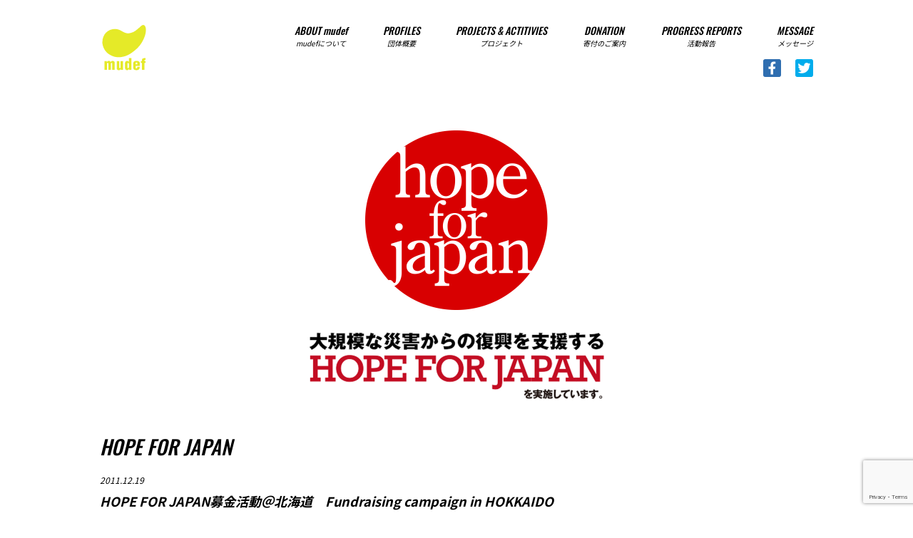

--- FILE ---
content_type: text/html; charset=UTF-8
request_url: https://mudef.jp/2011/12/19/2142/
body_size: 12700
content:
<!DOCTYPE html>
<html lang="ja">
<head>
<!-- Global site tag (gtag.js) - Google Analytics -->
<script async src="https://www.googletagmanager.com/gtag/js?id=G-YDKRM9MRW8"></script>
<script>
  window.dataLayer = window.dataLayer || [];
  function gtag(){dataLayer.push(arguments);}
  gtag('js', new Date());
  gtag('config', 'G-YDKRM9MRW8');
</script>
<meta charset="UTF-8">
<meta http-equiv="X-UA-Compatible" content="IE=edge">
<meta name="viewport" content="width=device-width">
<title>HOPE FOR JAPAN募金活動＠北海道　Fundraising campaign in HOKKAIDO &#8211; mudef</title>
<meta name='robots' content='max-image-preview:large' />
<link rel="alternate" type="application/rss+xml" title="mudef &raquo; HOPE FOR JAPAN募金活動＠北海道　Fundraising campaign in HOKKAIDO のコメントのフィード" href="https://mudef.jp/2011/12/19/2142/feed/" />
<link rel='stylesheet' id='wp-block-library-css' href='https://mudef.jp/wp-includes/css/dist/block-library/style.min.css?ver=6.5.7' type='text/css' media='all' />
<style id='safe-svg-svg-icon-style-inline-css' type='text/css'>
.safe-svg-cover{text-align:center}.safe-svg-cover .safe-svg-inside{display:inline-block;max-width:100%}.safe-svg-cover svg{height:100%;max-height:100%;max-width:100%;width:100%}

</style>
<style id='classic-theme-styles-inline-css' type='text/css'>
/*! This file is auto-generated */
.wp-block-button__link{color:#fff;background-color:#32373c;border-radius:9999px;box-shadow:none;text-decoration:none;padding:calc(.667em + 2px) calc(1.333em + 2px);font-size:1.125em}.wp-block-file__button{background:#32373c;color:#fff;text-decoration:none}
</style>
<style id='global-styles-inline-css' type='text/css'>
body{--wp--preset--color--black: #000000;--wp--preset--color--cyan-bluish-gray: #abb8c3;--wp--preset--color--white: #ffffff;--wp--preset--color--pale-pink: #f78da7;--wp--preset--color--vivid-red: #cf2e2e;--wp--preset--color--luminous-vivid-orange: #ff6900;--wp--preset--color--luminous-vivid-amber: #fcb900;--wp--preset--color--light-green-cyan: #7bdcb5;--wp--preset--color--vivid-green-cyan: #00d084;--wp--preset--color--pale-cyan-blue: #8ed1fc;--wp--preset--color--vivid-cyan-blue: #0693e3;--wp--preset--color--vivid-purple: #9b51e0;--wp--preset--gradient--vivid-cyan-blue-to-vivid-purple: linear-gradient(135deg,rgba(6,147,227,1) 0%,rgb(155,81,224) 100%);--wp--preset--gradient--light-green-cyan-to-vivid-green-cyan: linear-gradient(135deg,rgb(122,220,180) 0%,rgb(0,208,130) 100%);--wp--preset--gradient--luminous-vivid-amber-to-luminous-vivid-orange: linear-gradient(135deg,rgba(252,185,0,1) 0%,rgba(255,105,0,1) 100%);--wp--preset--gradient--luminous-vivid-orange-to-vivid-red: linear-gradient(135deg,rgba(255,105,0,1) 0%,rgb(207,46,46) 100%);--wp--preset--gradient--very-light-gray-to-cyan-bluish-gray: linear-gradient(135deg,rgb(238,238,238) 0%,rgb(169,184,195) 100%);--wp--preset--gradient--cool-to-warm-spectrum: linear-gradient(135deg,rgb(74,234,220) 0%,rgb(151,120,209) 20%,rgb(207,42,186) 40%,rgb(238,44,130) 60%,rgb(251,105,98) 80%,rgb(254,248,76) 100%);--wp--preset--gradient--blush-light-purple: linear-gradient(135deg,rgb(255,206,236) 0%,rgb(152,150,240) 100%);--wp--preset--gradient--blush-bordeaux: linear-gradient(135deg,rgb(254,205,165) 0%,rgb(254,45,45) 50%,rgb(107,0,62) 100%);--wp--preset--gradient--luminous-dusk: linear-gradient(135deg,rgb(255,203,112) 0%,rgb(199,81,192) 50%,rgb(65,88,208) 100%);--wp--preset--gradient--pale-ocean: linear-gradient(135deg,rgb(255,245,203) 0%,rgb(182,227,212) 50%,rgb(51,167,181) 100%);--wp--preset--gradient--electric-grass: linear-gradient(135deg,rgb(202,248,128) 0%,rgb(113,206,126) 100%);--wp--preset--gradient--midnight: linear-gradient(135deg,rgb(2,3,129) 0%,rgb(40,116,252) 100%);--wp--preset--font-size--small: 13px;--wp--preset--font-size--medium: 20px;--wp--preset--font-size--large: 36px;--wp--preset--font-size--x-large: 42px;--wp--preset--spacing--20: 0.44rem;--wp--preset--spacing--30: 0.67rem;--wp--preset--spacing--40: 1rem;--wp--preset--spacing--50: 1.5rem;--wp--preset--spacing--60: 2.25rem;--wp--preset--spacing--70: 3.38rem;--wp--preset--spacing--80: 5.06rem;--wp--preset--shadow--natural: 6px 6px 9px rgba(0, 0, 0, 0.2);--wp--preset--shadow--deep: 12px 12px 50px rgba(0, 0, 0, 0.4);--wp--preset--shadow--sharp: 6px 6px 0px rgba(0, 0, 0, 0.2);--wp--preset--shadow--outlined: 6px 6px 0px -3px rgba(255, 255, 255, 1), 6px 6px rgba(0, 0, 0, 1);--wp--preset--shadow--crisp: 6px 6px 0px rgba(0, 0, 0, 1);}:where(.is-layout-flex){gap: 0.5em;}:where(.is-layout-grid){gap: 0.5em;}body .is-layout-flex{display: flex;}body .is-layout-flex{flex-wrap: wrap;align-items: center;}body .is-layout-flex > *{margin: 0;}body .is-layout-grid{display: grid;}body .is-layout-grid > *{margin: 0;}:where(.wp-block-columns.is-layout-flex){gap: 2em;}:where(.wp-block-columns.is-layout-grid){gap: 2em;}:where(.wp-block-post-template.is-layout-flex){gap: 1.25em;}:where(.wp-block-post-template.is-layout-grid){gap: 1.25em;}.has-black-color{color: var(--wp--preset--color--black) !important;}.has-cyan-bluish-gray-color{color: var(--wp--preset--color--cyan-bluish-gray) !important;}.has-white-color{color: var(--wp--preset--color--white) !important;}.has-pale-pink-color{color: var(--wp--preset--color--pale-pink) !important;}.has-vivid-red-color{color: var(--wp--preset--color--vivid-red) !important;}.has-luminous-vivid-orange-color{color: var(--wp--preset--color--luminous-vivid-orange) !important;}.has-luminous-vivid-amber-color{color: var(--wp--preset--color--luminous-vivid-amber) !important;}.has-light-green-cyan-color{color: var(--wp--preset--color--light-green-cyan) !important;}.has-vivid-green-cyan-color{color: var(--wp--preset--color--vivid-green-cyan) !important;}.has-pale-cyan-blue-color{color: var(--wp--preset--color--pale-cyan-blue) !important;}.has-vivid-cyan-blue-color{color: var(--wp--preset--color--vivid-cyan-blue) !important;}.has-vivid-purple-color{color: var(--wp--preset--color--vivid-purple) !important;}.has-black-background-color{background-color: var(--wp--preset--color--black) !important;}.has-cyan-bluish-gray-background-color{background-color: var(--wp--preset--color--cyan-bluish-gray) !important;}.has-white-background-color{background-color: var(--wp--preset--color--white) !important;}.has-pale-pink-background-color{background-color: var(--wp--preset--color--pale-pink) !important;}.has-vivid-red-background-color{background-color: var(--wp--preset--color--vivid-red) !important;}.has-luminous-vivid-orange-background-color{background-color: var(--wp--preset--color--luminous-vivid-orange) !important;}.has-luminous-vivid-amber-background-color{background-color: var(--wp--preset--color--luminous-vivid-amber) !important;}.has-light-green-cyan-background-color{background-color: var(--wp--preset--color--light-green-cyan) !important;}.has-vivid-green-cyan-background-color{background-color: var(--wp--preset--color--vivid-green-cyan) !important;}.has-pale-cyan-blue-background-color{background-color: var(--wp--preset--color--pale-cyan-blue) !important;}.has-vivid-cyan-blue-background-color{background-color: var(--wp--preset--color--vivid-cyan-blue) !important;}.has-vivid-purple-background-color{background-color: var(--wp--preset--color--vivid-purple) !important;}.has-black-border-color{border-color: var(--wp--preset--color--black) !important;}.has-cyan-bluish-gray-border-color{border-color: var(--wp--preset--color--cyan-bluish-gray) !important;}.has-white-border-color{border-color: var(--wp--preset--color--white) !important;}.has-pale-pink-border-color{border-color: var(--wp--preset--color--pale-pink) !important;}.has-vivid-red-border-color{border-color: var(--wp--preset--color--vivid-red) !important;}.has-luminous-vivid-orange-border-color{border-color: var(--wp--preset--color--luminous-vivid-orange) !important;}.has-luminous-vivid-amber-border-color{border-color: var(--wp--preset--color--luminous-vivid-amber) !important;}.has-light-green-cyan-border-color{border-color: var(--wp--preset--color--light-green-cyan) !important;}.has-vivid-green-cyan-border-color{border-color: var(--wp--preset--color--vivid-green-cyan) !important;}.has-pale-cyan-blue-border-color{border-color: var(--wp--preset--color--pale-cyan-blue) !important;}.has-vivid-cyan-blue-border-color{border-color: var(--wp--preset--color--vivid-cyan-blue) !important;}.has-vivid-purple-border-color{border-color: var(--wp--preset--color--vivid-purple) !important;}.has-vivid-cyan-blue-to-vivid-purple-gradient-background{background: var(--wp--preset--gradient--vivid-cyan-blue-to-vivid-purple) !important;}.has-light-green-cyan-to-vivid-green-cyan-gradient-background{background: var(--wp--preset--gradient--light-green-cyan-to-vivid-green-cyan) !important;}.has-luminous-vivid-amber-to-luminous-vivid-orange-gradient-background{background: var(--wp--preset--gradient--luminous-vivid-amber-to-luminous-vivid-orange) !important;}.has-luminous-vivid-orange-to-vivid-red-gradient-background{background: var(--wp--preset--gradient--luminous-vivid-orange-to-vivid-red) !important;}.has-very-light-gray-to-cyan-bluish-gray-gradient-background{background: var(--wp--preset--gradient--very-light-gray-to-cyan-bluish-gray) !important;}.has-cool-to-warm-spectrum-gradient-background{background: var(--wp--preset--gradient--cool-to-warm-spectrum) !important;}.has-blush-light-purple-gradient-background{background: var(--wp--preset--gradient--blush-light-purple) !important;}.has-blush-bordeaux-gradient-background{background: var(--wp--preset--gradient--blush-bordeaux) !important;}.has-luminous-dusk-gradient-background{background: var(--wp--preset--gradient--luminous-dusk) !important;}.has-pale-ocean-gradient-background{background: var(--wp--preset--gradient--pale-ocean) !important;}.has-electric-grass-gradient-background{background: var(--wp--preset--gradient--electric-grass) !important;}.has-midnight-gradient-background{background: var(--wp--preset--gradient--midnight) !important;}.has-small-font-size{font-size: var(--wp--preset--font-size--small) !important;}.has-medium-font-size{font-size: var(--wp--preset--font-size--medium) !important;}.has-large-font-size{font-size: var(--wp--preset--font-size--large) !important;}.has-x-large-font-size{font-size: var(--wp--preset--font-size--x-large) !important;}
.wp-block-navigation a:where(:not(.wp-element-button)){color: inherit;}
:where(.wp-block-post-template.is-layout-flex){gap: 1.25em;}:where(.wp-block-post-template.is-layout-grid){gap: 1.25em;}
:where(.wp-block-columns.is-layout-flex){gap: 2em;}:where(.wp-block-columns.is-layout-grid){gap: 2em;}
.wp-block-pullquote{font-size: 1.5em;line-height: 1.6;}
</style>
<link rel='stylesheet' id='contact-form-7-css' href='https://mudef.jp/wp-content/plugins/contact-form-7/includes/css/styles.css?ver=5.9.4' type='text/css' media='all' />
<link rel='stylesheet' id='contact-form-7-confirm-css' href='https://mudef.jp/wp-content/plugins/contact-form-7-add-confirm/includes/css/styles.css?ver=5.1' type='text/css' media='all' />
<link rel='stylesheet' id='style-style-css' href='https://mudef.jp/wp-content/themes/mudef/style.css?ver=6.5.7' type='text/css' media='all' />
<script type="text/javascript" src="https://mudef.jp/wp-includes/js/jquery/jquery.min.js?ver=3.7.1" id="jquery-core-js"></script>
<script type="text/javascript" src="https://mudef.jp/wp-includes/js/jquery/jquery-migrate.min.js?ver=3.4.1" id="jquery-migrate-js"></script>
<link rel="canonical" href="https://mudef.jp/2011/12/19/2142/" />
<link rel="icon" href="https://mudef.jp/wp-content/uploads/2020/12/cropped-apple-touch-icon-32x32.png" sizes="32x32" />
<link rel="icon" href="https://mudef.jp/wp-content/uploads/2020/12/cropped-apple-touch-icon-192x192.png" sizes="192x192" />
<link rel="apple-touch-icon" href="https://mudef.jp/wp-content/uploads/2020/12/cropped-apple-touch-icon-180x180.png" />
<meta name="msapplication-TileImage" content="https://mudef.jp/wp-content/uploads/2020/12/cropped-apple-touch-icon-270x270.png" />
<!-- StyleSheet -->
<link rel="stylesheet" href="https://mudef.jp/wp-content/themes/mudef/assets/css/style.css">
<link rel="stylesheet" href="https://mudef.jp/wp-content/themes/mudef/assets/css/add.css">
<!-- JavaScript -->
<script src="https://mudef.jp/wp-content/themes/mudef/assets/js/jquery.js"></script>
<script src="https://mudef.jp/wp-content/themes/mudef/assets/js/slick.min.js"></script>
<script src="https://mudef.jp/wp-content/themes/mudef/assets/js/script.js"></script>
</head>
<body class="post-template-default single single-post postid-2142 single-format-standard">
<div class="mudef-body">
<header class="mdc-header">
    <div class="mdc-container">
        <h1>
            <a href="https://mudef.jp/"><img src="https://mudef.jp/wp-content/themes/mudef/assets/img/logo-mudef.svg" alt="mudef"></a>
        </h1>
                <nav>
            <ul class="mdc-nav-content">
               <li>
<a href="/#mudef-about">                        <span class="mdc-en">ABOUT mudef</span>
                        <span class="mdc-jp">mudefについて</span>
                    </a>
                </li>
               <li>
<a href="https://mudef.jp/profile/">                        <span class="mdc-en">PROFILES</span>
                        <span class="mdc-jp">団体概要</span>
                    </a>
                </li>
               <li>
<a href="https://mudef.jp/projects/">                        <span class="mdc-en">PROJECTS & ACTITIVIES</span>
                        <span class="mdc-jp">プロジェクト</span>
                    </a>
                </li>
               <li>
<a href="/#mudef-donation">                        <span class="mdc-en">DONATION</span>
                        <span class="mdc-jp">寄付のご案内</span>
                    </a>
                </li>
               <li>
<a href="/profile/#mudef-progress">                        <span class="mdc-en">PROGRESS REPORTS</span>
                        <span class="mdc-jp">活動報告</span>
                    </a>
                </li>
               <li>
<a href="https://mudef.jp/message/">                        <span class="mdc-en">MESSAGE</span>
                        <span class="mdc-jp">メッセージ</span>
                    </a>
                </li>
            </ul>


     <ul class="mdc-nav-sns">
                                <li>
                    <a class="mdc-facebook" href="https://www.facebook.com/foundationmudef/" target="_blank" rel="noopener">Facebook</a>
                </li>
                                                <li>
                    <a class="mdc-twitter" href="https://twitter.com/mudef" target="_blank" rel="noopener">Twitter</a>
                </li>
                            </ul>
        </nav>    </div>
</header><!-- /.mdc-header -->

<nav class="mdc-megamenu">
    <div class="mdc-container">
        <div class="mdc-scroll">
        </div>
    </div>
</nav><!-- /.mdc-megamenu -->
<a class="mdc-megamenu-opener"><i></i><i></i><i></i></a>
<div class="mdc-container">










<div><img src="https://mudef.jp/wp-content/uploads/2020/12/HFJ_2000.jpg" alt=""></div>
	<article class="mdc-article">
		<div class="mdc-heading-primary single">
<a href="https://mudef.jp/hope-for-japan/" target="_blank" rel="noopener">
<span class="mdc-en">HOPE FOR JAPAN</span>
</a>
		</div>
		<time>2011.12.19</time>
		<h1>HOPE FOR JAPAN募金活動＠北海道　Fundraising campaign in HOKKAIDO</h1>
		<p>HOPE FOR JAPANでは東日本大震災支援の緊急募金活動を、12月17-18日に北海道にて開催された「THE TOUR OF MISIA JAPAN SOUL QUEST」で行いました。</p>
<p>会場には募金箱を設置し、広く募金を呼びかけさせていただきました。</p>
<p>募金総額は<ins><strong><span lang="EN-US"><u><ins><ins>65,739</ins></ins></u></span>円</strong></ins>となりました。会場で募金をしていただいた皆様、ありがとうございました。</p>
<p><strong>（公演）</strong></p>
<p>12月17-18日 ニトリ文化ホール@北海道　<strong><ins>￥</ins></strong><span lang="EN-US"><strong><u><ins><ins><ins>65,739</ins></ins></ins></u></strong></span></p>
<p>We carried out fundraising campaign at the concert venue of‘THE TOUR OF MISIA JAPAN SOUL QUEST’in Hokkaido on December 17-18, 2011.</p>
<p>Donation boxes were set at the venues and the total sum of<span> </span><ins><strong><span lang="EN-US"><u><ins><ins><ins><ins>65,739</ins></ins></ins><span> </span></ins></u></span></strong></ins>was raised.</p>
<p><strong>[Concert Tour Shceduke]</strong></p>
<p>December 17-18, 2011 NITORI Calture Hall (HOKKAIDO PREF.)    <span lang="EN-US"><strong><u><ins><ins><ins>65,739</ins></ins></ins></u></strong></span><strong><ins>JPY</ins></strong></p>
<p>We sincerely appreciate your kind cooperation.</p>
	</article>
	<div class="mdc-layout-between mdc-mt30">
		<ul class="mdc-btn-share">
			<li><a class="mdc-facebook" href="http://www.facebook.com/sharer.php?src=bm&u=https%3A%2F%2Fmudef.jp%2F2011%2F12%2F19%2F2142%2F&t=HOPE+FOR+JAPAN%E5%8B%9F%E9%87%91%E6%B4%BB%E5%8B%95%EF%BC%A0%E5%8C%97%E6%B5%B7%E9%81%93%E3%80%80Fundraising+campaign+in+HOKKAIDO+%7C+mudef" title="Facebookでシェア" onclick="javascript:window.open(this.href, '_blank', 'menubar=no,toolbar=no,resizable=yes,scrollbars=yes,height=800,width=600');return false;"></a></li>
			<li><a class="mdc-twitter" href="http://twitter.com/share?text=HOPE+FOR+JAPAN%E5%8B%9F%E9%87%91%E6%B4%BB%E5%8B%95%EF%BC%A0%E5%8C%97%E6%B5%B7%E9%81%93%E3%80%80Fundraising+campaign+in+HOKKAIDO+%7C+mudef&url=https%3A%2F%2Fmudef.jp%2F2011%2F12%2F19%2F2142%2F" title="Twitterでシェア" onclick="javascript:window.open(this.href, '_blank', 'menubar=no,toolbar=no,resizable=yes,scrollbars=yes,height=400,width=600');return false;"></a></li>
		</ul>
		<div class="mdc-layout-right">
	<div><a class="mdc-btn mdc-btn-small" href="https://mudef.jp/2011/12/16/2925/"><i>＜＜</i>　前へ</a></div>
	<div><a class="mdc-btn mdc-btn-small" href="https://mudef.jp/2011/12/20/2108/">次へ　<i>＞＞</i></a></div>
		</div>
	</div>

	<div class="mdc-hr-solid-bold mdc-mt10"></div>
	<h2 id="archive-list01" class="mdc-heading-secondary mdc-mt80">
		<span>
			<span class="mdc-en">News from mudef</span>
			<span class="mdc-jp">お知らせ</span>
		</span>
	</h2>
	<div class="mdc-list-carousel mdc-mt10" data-col="2" data-row="5">
		<div class="mdc-list-slide">
<ul class="mdc-list-archive">
		<li>
			<time>2021.03.11</time><div class="mdc-title"><a class="link" href="https://mudef.jp/2021/03/11/2321/"><span>東日本大震災から10年</span></a>
			</div>
		</li>		<li>
			<time>2021.03.02</time><div class="mdc-title"><a class="link" href="https://mudef.jp/2021/03/02/2015/"><span>地震に備えて、今できる準備について</span></a>
			</div>
		</li>		<li>
			<time>2018.09.06</time><div class="mdc-title"><a class="link" href="https://mudef.jp/2018/09/06/1413/"><span>「MISIA星空のライヴⅩ」NHKホールで募金活動を実施</span></a>
			</div>
		</li>		<li>
			<time>2018.08.24</time><div class="mdc-title"><a class="link" href="https://mudef.jp/2018/08/24/1958/"><span>「MISIA星空のライヴⅩ」河口湖で募金活動を実施</span></a>
			</div>
		</li>		<li>
			<time>2018.07.09</time><div class="mdc-title"><a class="link" href="https://mudef.jp/2018/07/09/1415/"><span>西日本の豪雨災害への支援活動スタート</span></a>
			</div>
		</li>		<li>
			<time>2017.08.07</time><div class="mdc-title"><a class="link" href="https://mudef.jp/2017/08/07/1419/"><span>Birthday Charityの募金額の一部を九州北部豪雨の支援へ</span></a>
			</div>
		</li>		<li>
			<time>2017.03.26</time><div class="mdc-title"><a class="link" href="https://mudef.jp/2017/03/26/2031/"><span>mudef Charity Marketの収益を石川さゆり様より贈呈いただきました！</span></a>
			</div>
		</li>		<li>
			<time>2017.01.26</time><div class="mdc-title"><a class="link" href="https://mudef.jp/2017/01/26/2033/"><span>チャリティーオークションアイテム展示会・熊本市で開催決定！</span></a>
			</div>
		</li>		<li>
			<time>2017.01.12</time><div class="mdc-title"><a class="link" href="https://mudef.jp/2017/01/12/2035/"><span>オークション出品アイテムを更新しました！（1月12日）</span></a>
			</div>
		</li>		<li>
			<time>2016.12.20</time><div class="mdc-title"><a class="link" href="https://mudef.jp/2016/12/20/2037/"><span>チャリティーオークションアイテム展示会・博多で開催決定！</span></a>
			</div>
		</li>		<li>
			<time>2016.11.24</time><div class="mdc-title"><a class="link" href="https://mudef.jp/2016/11/24/2039/"><span>チャリティーオークションアイテム応募締切を延長！</span></a>
			</div>
		</li>		<li>
			<time>2016.11.23</time><div class="mdc-title"><a class="link" href="https://mudef.jp/2016/11/23/2041/"><span>オークション展示会(marunouchi)HOUSEレポート公開</span></a>
			</div>
		</li>		<li>
			<time>2016.11.17</time><div class="mdc-title"><a class="link" href="https://mudef.jp/2016/11/17/2047/"><span>チャリティーオークションアイテム展示会を再び開催！</span></a>
			</div>
		</li>		<li>
			<time>2016.10.17</time><div class="mdc-title"><a class="link" href="https://mudef.jp/2016/10/17/2049/"><span>チャリティーオークションアイテム展示会を開催！</span></a>
			</div>
		</li>		<li>
			<time>2016.09.17</time><div class="mdc-title"><a class="link" href="https://mudef.jp/2016/09/17/2051/"><span>mudef Charity MarketのHPを一新しました！</span></a>
			</div>
		</li>		<li>
			<time>2016.07.15</time><div class="mdc-title"><a class="link" href="https://mudef.jp/2016/07/15/2055/"><span>チャリティーオークション開催！</span></a>
			</div>
		</li>		<li>
			<time>2016.06.05</time><div class="mdc-title"><a class="link" href="https://mudef.jp/2016/06/05/2058/"><span>JET SET BOYSがライヴで募金活動</span></a>
			</div>
		</li>		<li>
			<time>2016.05.06</time><div class="mdc-title"><a class="link" href="https://mudef.jp/2016/05/06/1968/"><span>「MISIA星空のライヴⅨ」で募金活動を実施！</span></a>
			</div>
		</li>		<li>
			<time>2016.05.02</time><div class="mdc-title"><a class="link" href="https://mudef.jp/2016/05/02/1970/"><span>シミズオクト様より募金箱をご提供頂きました！</span></a>
			</div>
		</li>		<li>
			<time>2016.04.20</time><div class="mdc-title"><a class="link" href="https://mudef.jp/2016/04/20/1972/"><span>株式会社リズメディア様より寄付　Rhythmedia Inc. makes donation</span></a>
			</div>
		</li>		<li>
			<time>2016.04.19</time><div class="mdc-title"><a class="link" href="https://mudef.jp/2016/04/19/1974/"><span>理事のMISIAが寄付　MISIA makes donation</span></a>
			</div>
		</li>		<li>
			<time>2016.04.18</time><div class="mdc-title"><a class="link" href="https://mudef.jp/2016/04/18/1982/"><span>熊本地震へ　HOPE FOR JAPAN 再始動</span></a>
			</div>
		</li>		<li>
			<time>2014.12.08</time><div class="mdc-title"><a class="link" href="https://mudef.jp/2014/12/08/2060/"><span>GLAY EXPO MICHINOKU KIZUNA TAIKO</span></a>
			</div>
		</li>		<li>
			<time>2014.09.04</time><div class="mdc-title"><a class="link" href="https://mudef.jp/2014/09/04/2062/"><span>[パートナー団体より]東日本大震災の風化防止プロジェクト「メモリースピーチコンテスト」</span></a>
			</div>
		</li>		<li>
			<time>2014.07.17</time><div class="mdc-title"><a class="link" href="https://mudef.jp/2014/07/17/2064/"><span>100人太鼓の演奏をサポートします</span></a>
			</div>
		</li>		<li>
			<time>2014.05.19</time><div class="mdc-title"><a class="link" href="https://mudef.jp/2014/05/19/2066/"><span>「ＲｏｃｋＣｏｒｐｓ」　ライブのチケット代はボランティア！？</span></a>
			</div>
		</li>		<li>
			<time>2013.10.11</time><div class="mdc-title"><a class="link" href="https://mudef.jp/2013/10/11/2068/"><span>HOPE FOR JAPAN presents 「東北復興支援合唱コンクール2013」開催します / Event information: HOPE FOR JAPAN Presents Choir Competition in Sendai 2013</span></a>
			</div>
		</li>		<li>
			<time>2013.04.25</time><div class="mdc-title"><a class="link" href="https://mudef.jp/2013/04/25/2070/"><span>【Report】大宮エリー展覧会「思いを伝えるということ」展in仙台をサポート/&#8221;Conveying One&#8217;s Feelings&#8221; &#8211; Exhibition by Ellie Omiya in Sendai</span></a>
			</div>
		</li>		<li>
			<time>2012.10.24</time><div class="mdc-title"><a class="link" href="https://mudef.jp/2012/10/24/2074/"><span>GLAYがミネラルウォーターを寄贈 / Donation of mineral water from GLAY</span></a>
			</div>
		</li>		<li>
			<time>2012.08.28</time><div class="mdc-title"><a class="link" href="https://mudef.jp/2012/08/28/2082/"><span>HOPE FOR JAPAN SUMMER CAMP 実施報告書</span></a>
			</div>
		</li>		<li>
			<time>2012.08.16</time><div class="mdc-title"><a class="link" href="https://mudef.jp/2012/08/16/2088/"><span>HOPE FOR JAPAN SUMMER CAMP 実施</span></a>
			</div>
		</li>		<li>
			<time>2012.08.09</time><div class="mdc-title"><a class="link" href="https://mudef.jp/2012/08/09/2090/"><span>九州北部豪雨 支援物資の活用状況</span></a>
			</div>
		</li>		<li>
			<time>2012.08.02</time><div class="mdc-title"><a class="link" href="https://mudef.jp/2012/08/02/2092/"><span>HOPE FOR JAPAN SUMMER CAMP 開催決定</span></a>
			</div>
		</li>		<li>
			<time>2012.06.02</time><div class="mdc-title"><a class="link" href="https://mudef.jp/2012/06/02/2095/"><span>Activity report of HOPE FOR JAPAN in 2011(English)</span></a>
			</div>
		</li>		<li>
			<time>2012.05.16</time><div class="mdc-title"><a class="link" href="https://mudef.jp/2012/05/16/2097/"><span>2011年度HOPE FOR JAPAN事業報告書(日本語)</span></a>
			</div>
		</li>		<li>
			<time>2012.04.11</time><div class="mdc-title"><a class="link" href="https://mudef.jp/2012/04/11/2103/"><span>[パートナー団体より]第１回「Chabo! チャリティ☆ラン」</span></a>
			</div>
		</li>		<li>
			<time>2012.03.29</time><div class="mdc-title"><a class="link" href="https://mudef.jp/2012/03/29/2105/"><span>石巻・気仙沼視察レポート</span></a>
			</div>
		</li>		<li>
			<time>2012.03.28</time><div class="mdc-title"><a class="link" href="https://mudef.jp/2012/03/28/2107/"><span>石巻の山下中学校が金賞を受賞</span></a>
			</div>
		</li>		<li>
			<time>2012.03.12</time><div class="mdc-title"><a class="link" href="https://mudef.jp/2012/03/12/1531/"><span>[Report]消防音楽隊への楽器贈呈式を実施</span></a>
			</div>
		</li>		<li>
			<time>2012.03.01</time><div class="mdc-title"><a class="link" href="https://mudef.jp/2012/03/01/2115/"><span>[PRESS RELEASE]GLAYより石巻地区 消防音楽隊へ楽器をプレゼント</span></a>
			</div>
		</li>		<li>
			<time>2012.02.27</time><div class="mdc-title"><a class="link" href="https://mudef.jp/2012/02/27/2117/"><span>募金受付終了のお知らせ / The acceptance of donations ends</span></a>
			</div>
		</li>		<li>
			<time>2012.02.10</time><div class="mdc-title"><a class="link" href="https://mudef.jp/2012/02/10/2121/"><span>仮設住宅集会所でカラオケセットが活躍 / Karaoke machines help community activities</span></a>
			</div>
		</li>		<li>
			<time>2012.01.23</time><div class="mdc-title"><a class="link" href="https://mudef.jp/2012/01/23/2130/"><span>映画で元気を　MISIAからのプレゼントにお礼が届きました。</span></a>
			</div>
		</li>		<li>
			<time>2012.01.06</time><div class="mdc-title"><a class="link" href="https://mudef.jp/2012/01/06/2134/"><span>GLAYの楽器支援、相川小学校よりお礼のお手紙</span></a>
			</div>
		</li>		<li>
			<time>2011.12.20</time><div class="mdc-title"><a class="link" href="https://mudef.jp/2011/12/20/2108/"><span>楽器贈呈式＆ミニ演奏会 実施</span></a>
			</div>
		</li>		<li>
			<time>2011.12.15</time><div class="mdc-title"><a class="link" href="https://mudef.jp/2011/12/15/2144/"><span>石巻の子どもたちへ GLAYからクリスマスプレゼント</span></a>
			</div>
		</li>		<li>
			<time>2011.12.13</time><div class="mdc-title"><a class="link" href="https://mudef.jp/2011/12/13/2131/"><span>mudef PRESS RELEASE &#8216;HOPE FOR JAPAN&#8217; Vol.3</span></a>
			</div>
		</li>		<li>
			<time>2011.12.09</time><div class="mdc-title"><a class="link" href="https://mudef.jp/2011/12/09/2147/"><span>[Civic Forceより]共益投資型産業復興支援基金が始動</span></a>
			</div>
		</li>		<li>
			<time>2011.09.27</time><div class="mdc-title"><a class="link" href="https://mudef.jp/2011/09/27/2166/"><span>鹿妻地区夏祭りでカラオケ大会が開催されました / Many local residents enjoyed karaoke at the summer festival of Kazuma-area</span></a>
			</div>
		</li>		<li>
			<time>2011.07.11</time><div class="mdc-title"><a class="link" href="https://mudef.jp/2011/07/11/2181/"><span>石巻でBBQ＆ミニサッカー教室を開催しました。Event information: HOPE FOR JAPAN @ Ishinomaki on July 10</span></a>
			</div>
		</li>		<li>
			<time>2011.07.08</time><div class="mdc-title"><a class="link" href="https://mudef.jp/2011/07/08/2183/"><span>7月10日　石巻でBBQ＆ミニサッカー大会を開催します</span></a>
			</div>
		</li>		<li>
			<time>2011.06.13</time><div class="mdc-title"><a class="link" href="https://mudef.jp/2011/06/13/2190/"><span>募金箱をご提供いただきました。  Donation of a rounded moneybox</span></a>
			</div>
		</li>		<li>
			<time>2011.05.25</time><div class="mdc-title"><a class="link" href="https://mudef.jp/2011/05/25/2196/"><span>支援物資を提供しました。　Aid Delivery</span></a>
			</div>
		</li>		<li>
			<time>2011.05.20</time><div class="mdc-title"><a class="link" href="https://mudef.jp/2011/05/20/2202/"><span>Report:第1回炊き出し＠渡波小学校（石巻市） The first soup-run at Watanoha Elementary School</span></a>
			</div>
		</li>		<li>
			<time>2011.05.10</time><div class="mdc-title"><a class="link" href="https://mudef.jp/2011/05/10/2206/"><span>パートナー団体活動状況(5)国境なき医師団日本　Report of partner organization&#8217;s activities (5): Médecins Sans Frontières Japan</span></a>
			</div>
		</li>		<li>
			<time>2011.05.10</time><div class="mdc-title"><a class="link" href="https://mudef.jp/2011/05/10/2204/"><span>パートナー団体活動状況（6）あしなが育英会  Report of partner organization&#8217;s activities (6): Ashinaga Ikuei Kai</span></a>
			</div>
		</li>		<li>
			<time>2011.04.22</time><div class="mdc-title"><a class="link" href="https://mudef.jp/2011/04/22/2218/"><span>チャリティイベントが大阪で開催　Event information: PINCH to PINK@Osaka</span></a>
			</div>
		</li>		<li>
			<time>2011.04.14</time><div class="mdc-title"><a class="link" href="https://mudef.jp/2011/04/14/2222/"><span>mudef PRESS RELEASE &#8216;HOPE FOR JAPAN&#8217; Vol.2 (English)</span></a>
			</div>
		</li>		<li>
			<time>2011.04.13</time><div class="mdc-title"><a class="link" href="https://mudef.jp/2011/04/13/2226/"><span>パートナー団体への第2回寄付について Second donation to 6 NGOs</span></a>
			</div>
		</li>		<li>
			<time>2011.04.12</time><div class="mdc-title"><a class="link" href="https://mudef.jp/2011/04/12/2232/"><span>HOPE FOR JAPANへのクレジットカードによる募金が可能になりました。</span></a>
			</div>
		</li>		<li>
			<time>2011.04.12</time><div class="mdc-title"><a class="link" href="https://mudef.jp/2011/04/12/2228/"><span>Groove for JapanがNYで開催　Event &#8216;Groove for Japan&#8217; was held in New York</span></a>
			</div>
		</li>		<li>
			<time>2011.04.11</time><div class="mdc-title"><a class="link" href="https://mudef.jp/2011/04/11/2224/"><span>mudef PRESS RELEASE HOPE FOR JAPAN Vol.2　（日本語）</span></a>
			</div>
		</li>		<li>
			<time>2011.04.07</time><div class="mdc-title"><a class="link" href="https://mudef.jp/2011/04/07/2242/"><span>パートナー団体活動状況（4）特定非営利活動法人アムダ Report from the partner organization (4): AMDA</span></a>
			</div>
		</li>		<li>
			<time>2011.04.06</time><div class="mdc-title"><a class="link" href="https://mudef.jp/2011/04/06/2248/"><span>パートナー団体活動報告（１）特定非営利活動法人ジェン Report from the partner organization (1): JEN</span></a>
			</div>
		</li>		<li>
			<time>2011.04.06</time><div class="mdc-title"><a class="link" href="https://mudef.jp/2011/04/06/2246/"><span>パートナー団体活動報告（2）特定非営利活動法人ピースウィンズ・ジャパン Report from the partner organization (2): Peace Winds Japan</span></a>
			</div>
		</li>		<li>
			<time>2011.04.06</time><div class="mdc-title"><a class="link" href="https://mudef.jp/2011/04/06/2244/"><span>パートナー団体活動状況（３）公益社団法人Civic Force（緊急即応チーム） Report from the partner organization (3): Civic Force</span></a>
			</div>
		</li>		<li>
			<time>2011.04.01</time><div class="mdc-title"><a class="link" href="https://mudef.jp/2011/04/01/2253/"><span>NYでHOPE FOR JAPANのためのイベント開催 Event information: Groove for Japan @NY</span></a>
			</div>
		</li>		<li>
			<time>2011.03.25</time><div class="mdc-title"><a class="link" href="https://mudef.jp/2011/03/25/2259/"><span>HOPE FOR JAPANパートナー団体の追加について About the additional &#8216;Hope for Japan&#8217; partner organization</span></a>
			</div>
		</li>		<li>
			<time>2011.03.21</time><div class="mdc-title"><a class="link" href="https://mudef.jp/2011/03/21/2265/"><span>HOPE FOR JAPANのパートナー団体の活動について Activities conducted by &#8216;HOPE FOR JAPAN&#8217; partner organizations</span></a>
			</div>
		</li>		<li>
			<time>2011.03.17</time><div class="mdc-title"><a class="link" href="https://mudef.jp/2011/03/17/2277/"><span>mudef PRESS RELEASE HOPE FOR JAPAN Vol.1</span></a>
			</div>
		</li>		<li>
			<time>2011.03.17</time><div class="mdc-title"><a class="link" href="https://mudef.jp/2011/03/17/2275/"><span>mudefがNGO5団体に寄付 mudef donates fund to 5 NGOs</span></a>
			</div>
		</li>		<li>
			<time>2011.03.15</time><div class="mdc-title"><a class="link" href="https://mudef.jp/2011/03/15/2292/"><span>HOPE FOR JAPANの壁紙ダウンロード始めました　&#8217;HOPE FOR JAPAN&#8217; original wallpaper now available</span></a>
			</div>
		</li></ul>
		</div>
	</div>
	<div class="mdc-hr-solid-bold mdc-mt20"></div>
	<h2 id="archive-list02" class="mdc-heading-secondary mdc-mt80">
		<span>
			<span class="mdc-en">Donation for "HOPE FOR JAPAN"</span>
			<span class="mdc-jp">募金状況</span>
		</span>
	</h2>
	<div class="mdc-list-carousel mdc-mt10" data-col="2" data-row="5">
		<div class="mdc-list-slide">
<ul class="mdc-list-archive">
		<li>
			<time>2019.02.18</time><div class="mdc-title"><a class="link" href="https://mudef.jp/2019/02/18/1086/"><span>HOPE FOR JAPANクリスマス企画のご報告</span></a>
			</div>
		</li>		<li>
			<time>2017.05.12</time><div class="mdc-title"><a class="link" href="https://mudef.jp/2017/05/12/2008/"><span>mudef Charity Marketプロジェクト終了のお知らせ</span></a>
			</div>
		</li>		<li>
			<time>2016.08.09</time><div class="mdc-title"><a class="link" href="https://mudef.jp/2016/08/09/1088/"><span>チャリティーバッグ売上から寄付！</span></a>
			</div>
		</li>		<li>
			<time>2016.08.09</time><div class="mdc-title"><a class="link" href="https://mudef.jp/2016/08/09/1362/"><span>HOPE FOR JAPAN熊本地震　寄付者・団体（7月14日）</span></a>
			</div>
		</li>		<li>
			<time>2016.08.09</time><div class="mdc-title"><a class="link" href="https://mudef.jp/2016/08/09/1359/"><span>MISIAファンクラブから寄付のご協力</span></a>
			</div>
		</li>		<li>
			<time>2016.07.14</time><div class="mdc-title"><a class="link" href="https://mudef.jp/2016/07/14/1962/"><span>「くまもとエンタメ支援金」への寄付について</span></a>
			</div>
		</li>		<li>
			<time>2016.07.08</time><div class="mdc-title"><a class="link" href="https://mudef.jp/2016/07/08/1374/"><span>JET SET BOYSから募金を頂きました！</span></a>
			</div>
		</li>		<li>
			<time>2016.04.17</time><div class="mdc-title"><a class="link" href="https://mudef.jp/2016/04/17/1383/"><span>あなたにできること【熊本地震緊急募金のお願い】</span></a>
			</div>
		</li>		<li>
			<time>2012.09.07</time><div class="mdc-title"><a class="link" href="https://mudef.jp/2012/09/07/2076/"><span>HOPE FOR JAPAN寄付者・団体（9月7日現在） Fund-raising status as of September 7, 2012</span></a>
			</div>
		</li>		<li>
			<time>2012.05.16</time><div class="mdc-title"><a class="link" href="https://mudef.jp/2012/05/16/2101/"><span>HOPE FOR JAPAN募金状況（5月16日現在）The total sum of donation as of March 1, 2012</span></a>
			</div>
		</li>		<li>
			<time>2012.02.22</time><div class="mdc-title"><a class="link" href="https://mudef.jp/2012/02/22/2119/"><span>HOPE FOR JAPAN募金活動＠神奈川　Fundraising campaign in KANAGAWA</span></a>
			</div>
		</li>		<li>
			<time>2012.02.08</time><div class="mdc-title"><a class="link" href="https://mudef.jp/2012/02/08/2126/"><span>HOPE FOR JAPAN募金活動＠名古屋　Fundraising campaign in NAGOYA</span></a>
			</div>
		</li>		<li>
			<time>2012.02.08</time><div class="mdc-title"><a class="link" href="https://mudef.jp/2012/02/08/2123/"><span>HOPE FOR JAPAN募金活動@さつまや    Fundraising campaign in SATSUMAYA</span></a>
			</div>
		</li>		<li>
			<time>2012.01.30</time><div class="mdc-title"><a class="link" href="https://mudef.jp/2012/01/30/2128/"><span>HOPE FOR JAPAN募金活動＠大阪　Fundraising campaign in OSAKA</span></a>
			</div>
		</li>		<li>
			<time>2012.01.06</time><div class="mdc-title"><a class="link" href="https://mudef.jp/2012/01/06/2136/"><span>HOPE FOR JAPAN募金活動＠熊本・鹿児島・福岡　Fundraising campaign in KUMAMOTO, KAGOSHIMA and FUKUOKA</span></a>
			</div>
		</li>		<li>
			<time>2011.12.19</time><div class="mdc-title"><a class="link" href="https://mudef.jp/2011/12/19/2142/"><span>HOPE FOR JAPAN募金活動＠北海道　Fundraising campaign in HOKKAIDO</span></a>
			</div>
		</li>		<li>
			<time>2011.11.24</time><div class="mdc-title"><a class="link" href="https://mudef.jp/2011/11/24/2149/"><span>HOPE FOR JAPAN募金活動＠大阪・福井　Fundraising campaign in OSAKA and FUKUI</span></a>
			</div>
		</li>		<li>
			<time>2011.11.14</time><div class="mdc-title"><a class="link" href="https://mudef.jp/2011/11/14/2151/"><span>HOPE FOR JAPAN募金活動＠埼玉　Fundraising campaign in SAITAMA</span></a>
			</div>
		</li>		<li>
			<time>2011.11.07</time><div class="mdc-title"><a class="link" href="https://mudef.jp/2011/11/07/2153/"><span>HOPE FOR JAPAN募金活動＠東京　Fundraising campaign in TOKYO</span></a>
			</div>
		</li>		<li>
			<time>2011.11.05</time><div class="mdc-title"><a class="link" href="https://mudef.jp/2011/11/05/2155/"><span>HOPE FOR JAPAN募金活動＠三重、岐阜　Fundraising campaign in MIE and GIFU</span></a>
			</div>
		</li>		<li>
			<time>2011.10.31</time><div class="mdc-title"><a class="link" href="https://mudef.jp/2011/10/31/2157/"><span>HOPE FOR JAPAN募金活動@馬場フェスト2011    Fundraising campaign in BABA FEST 2011</span></a>
			</div>
		</li>		<li>
			<time>2011.10.24</time><div class="mdc-title"><a class="link" href="https://mudef.jp/2011/10/24/2159/"><span>HOPE FOR JAPAN募金活動＠東京　Fundraising campaign in TOKYO</span></a>
			</div>
		</li>		<li>
			<time>2011.10.20</time><div class="mdc-title"><a class="link" href="https://mudef.jp/2011/10/20/2161/"><span>HOPE FOR JAPAN募金活動＠静岡　Fundraising campaign in SHIZUOKA</span></a>
			</div>
		</li>		<li>
			<time>2011.10.17</time><div class="mdc-title"><a class="link" href="https://mudef.jp/2011/10/17/2163/"><span>HOPE FOR JAPAN募金活動＠大阪　Fundraising campaign in Osaka</span></a>
			</div>
		</li>		<li>
			<time>2011.09.12</time><div class="mdc-title"><a class="link" href="https://mudef.jp/2011/09/12/2169/"><span>HOPE FOR JAPAN募金活動＠ TAKUYA BIRTHDAY LIVE 2011 / Fundraising campaign in &#8216; TAKUYA BIRTHDAY LIVE 2011&#8217;</span></a>
			</div>
		</li>		<li>
			<time>2011.09.01</time><div class="mdc-title"><a class="link" href="https://mudef.jp/2011/09/01/2173/"><span>HOPE FOR JAPAN募金活動＠OTODAMA SEA STUDIO2011 / Fundraising campaign in &#8216;OTODAMA SEA STUDIO 2011&#8217;</span></a>
			</div>
		</li>		<li>
			<time>2011.08.25</time><div class="mdc-title"><a class="link" href="https://mudef.jp/2011/08/25/2175/"><span>神宮前隣組夏祭 ENJIN!  Event &#8216;JINGUMAE TONARI-GUMI SUMMER FESTIVAL ENJIN!! was held in Tokyo</span></a>
			</div>
		</li>		<li>
			<time>2011.08.01</time><div class="mdc-title"><a class="link" href="https://mudef.jp/2011/08/01/2177/"><span>HOPE FOR JAPAN募金活動＠RABBIT-MAN　Fundraising campaign in &#8216;RABBIT-MAN&#8217;</span></a>
			</div>
		</li>		<li>
			<time>2011.07.01</time><div class="mdc-title"><a class="link" href="https://mudef.jp/2011/07/01/2186/"><span>HOPE FOR JAPAN募金活動＠兵庫・鳥取　Fundraising campaign in Hyogo/Tottori</span></a>
			</div>
		</li>		<li>
			<time>2011.06.27</time><div class="mdc-title"><a class="link" href="https://mudef.jp/2011/06/27/2188/"><span>HOPE FOR JAPAN募金活動＠東北　Fundraising campaign in TOHOKU</span></a>
			</div>
		</li>		<li>
			<time>2011.06.08</time><div class="mdc-title"><a class="link" href="https://mudef.jp/2011/06/08/2192/"><span>HOPE FOR JAPAN募金活動＠関西　Fundraising campaign in KANSAI</span></a>
			</div>
		</li>		<li>
			<time>2011.05.31</time><div class="mdc-title"><a class="link" href="https://mudef.jp/2011/05/31/2194/"><span>HOPE FOR JAPAN募金活動＠名古屋　Fundraising campaign in NAGOYA</span></a>
			</div>
		</li>		<li>
			<time>2011.05.24</time><div class="mdc-title"><a class="link" href="https://mudef.jp/2011/05/24/2200/"><span>HOPE FOR JAPAN募金活動＠関西　Fundraising campaign in KANSAI</span></a>
			</div>
		</li>		<li>
			<time>2011.05.06</time><div class="mdc-title"><a class="link" href="https://mudef.jp/2011/05/06/2210/"><span>HOPE FOR JAPAN募金活動＠横浜　Fundraising campaign in Yokohama</span></a>
			</div>
		</li>		<li>
			<time>2011.04.27</time><div class="mdc-title"><a class="link" href="https://mudef.jp/2011/04/27/2214/"><span>HOPE FOR JAPAN募金活動＠北陸　Fundraising campaign in Hokuriku</span></a>
			</div>
		</li>		<li>
			<time>2011.04.27</time><div class="mdc-title"><a class="link" href="https://mudef.jp/2011/04/27/2212/"><span>チャリティPhotoオークションが東京で開催 Charity Photo Auction@Tokyo</span></a>
			</div>
		</li>		<li>
			<time>2011.04.20</time><div class="mdc-title"><a class="link" href="https://mudef.jp/2011/04/20/2220/"><span>HOPE FOR JAPAN募金活動＠北海道　Fundraising campaign in Hokkaido</span></a>
			</div>
		</li>		<li>
			<time>2011.04.12</time><div class="mdc-title"><a class="link" href="https://mudef.jp/2011/04/12/2228/"><span>Groove for JapanがNYで開催　Event &#8216;Groove for Japan&#8217; was held in New York</span></a>
			</div>
		</li>		<li>
			<time>2011.04.11</time><div class="mdc-title"><a class="link" href="https://mudef.jp/2011/04/11/2234/"><span>HOPE FOR JAPAN募金活動＠東京　Fundraising campaign in Tokyo</span></a>
			</div>
		</li>		<li>
			<time>2011.04.04</time><div class="mdc-title"><a class="link" href="https://mudef.jp/2011/04/04/2251/"><span>HOPE FOR JAPAN募金活動＠広島・倉敷　Fundraising campaign in Hiroshima and Okayama</span></a>
			</div>
		</li>		<li>
			<time>2011.03.31</time><div class="mdc-title"><a class="link" href="https://mudef.jp/2011/03/31/2255/"><span>東京★キッズチャリティーワークショップ収益をご寄付いただきました。 &#8216;Tokyo★Kids Charity Workshop&#8217; made donation</span></a>
			</div>
		</li>		<li>
			<time>2011.03.18</time><div class="mdc-title"><a class="link" href="https://mudef.jp/2011/03/18/2273/"><span>JUNKO KOSHINO様より寄付 JUNKO KOSHINO makes donation.</span></a>
			</div>
		</li>		<li>
			<time>2011.03.16</time><div class="mdc-title"><a class="link" href="https://mudef.jp/2011/03/16/2287/"><span>株式会社リズメディア様より寄付　Rhythmedia Inc. makes donation.</span></a>
			</div>
		</li>		<li>
			<time>2011.03.16</time><div class="mdc-title"><a class="link" href="https://mudef.jp/2011/03/16/2284/"><span>株式会社ハウフルス様より寄付　HowFull&#8217;s Inc. makes donation.</span></a>
			</div>
		</li>		<li>
			<time>2011.03.15</time><div class="mdc-title"><a class="link" href="https://mudef.jp/2011/03/15/2298/"><span>mudefを通じてMISIAが寄付　MISIA makes donation through &#8216;HOPE FOR JAPAN&#8217;</span></a>
			</div>
		</li>		<li>
			<time>2011.03.15</time><div class="mdc-title"><a class="link" href="https://mudef.jp/2011/03/15/2294/"><span>mudefを通じてTAKURO（GLAY）が寄付　TAKURO (GLAY) makes donation through mudef.</span></a>
			</div>
		</li></ul>
		</div>
	</div>
	<div class="mdc-hr-solid-bold mdc-mt20"></div>
	<h2 id="archive-list03" class="mdc-heading-secondary mdc-mt80">
		<span>
			<span class="mdc-en">Message for "HOPE FOR JAPAN" from all over the world</span>
			<span class="mdc-jp">世界中からのメッセージ</span>
		</span>
	</h2>
	<div class="mdc-list-carousel mdc-mt10" data-col="2" data-row="5">
		<div class="mdc-list-slide">
<ul class="mdc-list-archive">
		<li>
			<time>2021.03.11</time><div class="mdc-title"><a class="link" href="https://mudef.jp/2021/03/11/2314/"><span>東日本大震災から10年：MISIAメッセージ</span></a>
			</div>
		</li>		<li>
			<time>2018.03.11</time><div class="mdc-title"><a class="link" href="https://mudef.jp/2018/03/11/1092/"><span>東日本大震災から7年を迎えるにあたって</span></a>
			</div>
		</li>		<li>
			<time>2017.03.11</time><div class="mdc-title"><a class="link" href="https://mudef.jp/2017/03/11/1484/"><span>大宮エリー：東日本大震災から6年</span></a>
			</div>
		</li>		<li>
			<time>2016.11.21</time><div class="mdc-title"><a class="link" href="https://mudef.jp/2016/11/21/2045/"><span>熊本市長様よりチャリティーオークションへメッセージを頂きました！</span></a>
			</div>
		</li>		<li>
			<time>2016.10.24</time><div class="mdc-title"><a class="link" href="https://mudef.jp/2016/10/24/1366/"><span>宮沢和史様よりメッセージを頂きました</span></a>
			</div>
		</li>		<li>
			<time>2016.09.27</time><div class="mdc-title"><a class="link" href="https://mudef.jp/2016/09/27/1368/"><span>マーティ・フリードマン様よりメッセージを頂きました</span></a>
			</div>
		</li>		<li>
			<time>2016.08.25</time><div class="mdc-title"><a class="link" href="https://mudef.jp/2016/08/25/1372/"><span>椎名慶治様よりメッセージを頂きました</span></a>
			</div>
		</li>		<li>
			<time>2016.07.20</time><div class="mdc-title"><a class="link" href="https://mudef.jp/2016/07/20/1960/"><span>石川さゆり様よりメッセージを頂きました</span></a>
			</div>
		</li>		<li>
			<time>2016.06.11</time><div class="mdc-title"><a class="link" href="https://mudef.jp/2016/06/11/1964/"><span>HOPE FOR JAPANに寄せられた熊本地震被災者の皆さまへのメッセージ</span></a>
			</div>
		</li>		<li>
			<time>2016.04.19</time><div class="mdc-title"><a class="link" href="https://mudef.jp/2016/04/19/1976/"><span>mudef清水理事　メッセージ</span></a>
			</div>
		</li>		<li>
			<time>2016.04.18</time><div class="mdc-title"><a class="link" href="https://mudef.jp/2016/04/18/1980/"><span>熊本地震へ向けたmudefメッセージ</span></a>
			</div>
		</li>		<li>
			<time>2016.04.18</time><div class="mdc-title"><a class="link" href="https://mudef.jp/2016/04/18/1978/"><span>理事MISIA　メッセージ</span></a>
			</div>
		</li>		<li>
			<time>2016.04.17</time><div class="mdc-title"><a class="link" href="https://mudef.jp/2016/04/17/1707/"><span>あなたにできること【熊本地震メッセージのお願い】</span></a>
			</div>
		</li>		<li>
			<time>2016.03.11</time><div class="mdc-title"><a class="link" href="https://mudef.jp/2016/03/11/1488/"><span>MISIA：東日本大震災から5年</span></a>
			</div>
		</li>		<li>
			<time>2013.03.11</time><div class="mdc-title"><a class="link" href="https://mudef.jp/2013/03/11/2072/"><span>東日本大震災発生より2年を迎えるにあたって</span></a>
			</div>
		</li>		<li>
			<time>2012.03.11</time><div class="mdc-title"><a class="link" href="https://mudef.jp/2012/03/11/2111/"><span>東日本大震災発生より1年を迎えてのmudefからのメッセージ</span></a>
			</div>
		</li>		<li>
			<time>2012.01.06</time><div class="mdc-title"><a class="link" href="https://mudef.jp/2012/01/06/2138/"><span>デイヴィッド・フォスター様がHOPE FOR JAPANへメッセージ Message from David Foster</span></a>
			</div>
		</li>		<li>
			<time>2012.01.05</time><div class="mdc-title"><a class="link" href="https://mudef.jp/2012/01/05/2140/"><span>GLAYよりHOPE FOR JAPANへメッセージ　Message from GLAY</span></a>
			</div>
		</li>		<li>
			<time>2011.09.08</time><div class="mdc-title"><a class="link" href="https://mudef.jp/2011/09/08/2171/"><span>TAKUYA様よりHOPE FOR JAPANへメッセージ　Message from TAKUYA</span></a>
			</div>
		</li>		<li>
			<time>2011.07.26</time><div class="mdc-title"><a class="link" href="https://mudef.jp/2011/07/26/2179/"><span>椎名慶治様よりHOPE FOR JAPANへメッセージ　Message from Yoshiharu Shiina</span></a>
			</div>
		</li>		<li>
			<time>2011.05.25</time><div class="mdc-title"><a class="link" href="https://mudef.jp/2011/05/25/2198/"><span>MISIA復興応援ソング「明日へ」　A Message Song &#8220;Toward Tomorrow&#8221; from MISIA to encourage recovery</span></a>
			</div>
		</li>		<li>
			<time>2011.05.10</time><div class="mdc-title"><a class="link" href="https://mudef.jp/2011/05/10/2208/"><span>HOPE FOR JAPANに寄せられた世界中からのメッセージ Message for &#8220;HOPE FOR JAPAN&#8221; from all over the world</span></a>
			</div>
		</li>		<li>
			<time>2011.04.22</time><div class="mdc-title"><a class="link" href="https://mudef.jp/2011/04/22/2216/"><span>ダグラス・ワキウリ様よりHOPE FOR JAPANへメッセージ / Dauglas Wakihur&#8217;s message for &#8216;HOPE FOR JAPAN&#8217;</span></a>
			</div>
		</li>		<li>
			<time>2011.04.12</time><div class="mdc-title"><a class="link" href="https://mudef.jp/2011/04/12/2230/"><span>マラウイのコンソル・ホームズ・オルファン・ケアからメッセージが来ました Message from Malawi</span></a>
			</div>
		</li>		<li>
			<time>2011.04.07</time><div class="mdc-title"><a class="link" href="https://mudef.jp/2011/04/07/2240/"><span>カソンゴ・ジャン・クロード・ワ・カネマ様よりHOPE FOR JAPANへメッセージ　Mr. Kasongo Jean Claude Wa Kanema&#8217;s message for &#8216;HOPE FOR JAPAN&#8217;</span></a>
			</div>
		</li>		<li>
			<time>2011.04.07</time><div class="mdc-title"><a class="link" href="https://mudef.jp/2011/04/07/2238/"><span>ブルマ・ムシャガルサ・マラナサ様よりHOPE FOR JAPANへメッセージ　BURUME MUSHAGALUSA MARANATHA&#8217;s message for HOPE FOR JAPAN</span></a>
			</div>
		</li>		<li>
			<time>2011.04.07</time><div class="mdc-title"><a class="link" href="https://mudef.jp/2011/04/07/2236/"><span>ディビッド・エッセンゾ・クワル・ンバラ様よりHOPE FOR JAPANへメッセージ　DAVID ESSENZO KWAL-I-MBARA&#8217;s message for &#8216;HOPE FOR JAPAN&#8217;</span></a>
			</div>
		</li>		<li>
			<time>2011.03.26</time><div class="mdc-title"><a class="link" href="https://mudef.jp/2011/03/26/2257/"><span>アフメッド・ジョグラフ様よりHOPE FOR JAPANへメッセージ　Dr. Ahmed Djoghlaf&#8217;s message for &#8216;HOPE FOR JAPAN&#8217;</span></a>
			</div>
		</li>		<li>
			<time>2011.03.24</time><div class="mdc-title"><a class="link" href="https://mudef.jp/2011/03/24/2261/"><span>久保田利伸様よりHOPE FOR JAPANへメッセージ　Message from Toshinobu Kubota</span></a>
			</div>
		</li>		<li>
			<time>2011.03.23</time><div class="mdc-title"><a class="link" href="https://mudef.jp/2011/03/23/2263/"><span>ラウル・ミドン様がHOPE FOR JAPANへメッセージ Message from Raul Midon</span></a>
			</div>
		</li>		<li>
			<time>2011.03.21</time><div class="mdc-title"><a class="link" href="https://mudef.jp/2011/03/21/2267/"><span>信藤三雄がHOPE FOR JAPANに参加 Message from Mitsuo Shindo</span></a>
			</div>
		</li>		<li>
			<time>2011.03.20</time><div class="mdc-title"><a class="link" href="https://mudef.jp/2011/03/20/2269/"><span>ナイロビのマゴソ・スクールからメッセージが届きました　Message from Kenya</span></a>
			</div>
		</li>		<li>
			<time>2011.03.19</time><div class="mdc-title"><a class="link" href="https://mudef.jp/2011/03/19/2271/"><span>野宮真貴様がHOPE FOR JAPANへメッセージ　Miss Maki Nomiya&#8217;s message for &#8216;HOPE FOR JAPAN&#8217;</span></a>
			</div>
		</li>		<li>
			<time>2011.03.17</time><div class="mdc-title"><a class="link" href="https://mudef.jp/2011/03/17/2282/"><span>MURO様がHOPE FOR JAPANに参加 MURO joins &#8216;HOPE FOR JAPAN&#8217;</span></a>
			</div>
		</li>		<li>
			<time>2011.03.17</time><div class="mdc-title"><a class="link" href="https://mudef.jp/2011/03/17/2280/"><span>TERU（GLAY）様がHOPE FOR JAPANへメッセージ TERU (GLAY) sends out his message for &#8216;HOPE FOR JAPAN&#8217;</span></a>
			</div>
		</li>		<li>
			<time>2011.03.15</time><div class="mdc-title"><a class="link" href="https://mudef.jp/2011/03/15/2300/"><span>東北地方太平洋沖震災に向けたmudefメッセージ Message about the earthquake in eastern Japan</span></a>
			</div>
		</li>		<li>
			<time>2011.03.15</time><div class="mdc-title"><a class="link" href="https://mudef.jp/2011/03/15/2289/"><span>「HOPE FOR JAPAN」MISIAメッセージ MISIA&#8217;s message for &#8216;HOPE FOR JAPAN&#8217;</span></a>
			</div>
		</li></ul>
		</div>
	</div>
	<div class="mdc-hr-solid-bold mdc-mt20"></div>

</div><!-- /.mdc-container -->
<footer class="mdc-footer">
    <div class="mdc-container">
        <div class="mdc-inner">
            <h2 class="mdc-logo"><img src="https://mudef.jp/wp-content/themes/mudef/assets/img/logo-mudef-w.svg" alt="mudef"></h2>
            <div class="mdc-block">
                <ul>
                                <li id="menu-item-601" class="menu-item menu-item-type-post_type menu-item-object-page menu-item-601"><a href="https://mudef.jp/site-policy/">サイトポリシー</a></li>
<li id="menu-item-602" class="menu-item menu-item-type-post_type menu-item-object-page menu-item-privacy-policy menu-item-602"><a rel="privacy-policy" href="https://mudef.jp/privacy-policy/">プライバシーポリシー</a></li>
<li id="menu-item-41" class="menu-item menu-item-type-post_type menu-item-object-page menu-item-41"><a href="https://mudef.jp/contact/">お問い合わせ</a></li>
                </ul>
                <div>一般財団法人mudef (music design foundation） /  General Incorporated Foundation mudef (Music Design Foundation)</div>
                <p>当サイト上のすべての著作物、肖像、キャラクター、マーク、その他の情報は、当財団もしくはその提供者が著作権等の知的財産権、またはその使用権その他の権利を有しております。</p>
            </div>
        </div>
        <small>&copy; General Incorporated Foundation mudef All Rights Reserved.</small>
    </div>
</footer><!-- /.mdc-footer -->

</div><!-- /.mudef-body -->
<script type="text/javascript" src="https://mudef.jp/wp-content/plugins/contact-form-7/includes/swv/js/index.js?ver=5.9.4" id="swv-js"></script>
<script type="text/javascript" id="contact-form-7-js-extra">
/* <![CDATA[ */
var wpcf7 = {"api":{"root":"https:\/\/mudef.jp\/wp-json\/","namespace":"contact-form-7\/v1"}};
/* ]]> */
</script>
<script type="text/javascript" src="https://mudef.jp/wp-content/plugins/contact-form-7/includes/js/index.js?ver=5.9.4" id="contact-form-7-js"></script>
<script type="text/javascript" src="https://mudef.jp/wp-includes/js/jquery/jquery.form.min.js?ver=4.3.0" id="jquery-form-js"></script>
<script type="text/javascript" src="https://mudef.jp/wp-content/plugins/contact-form-7-add-confirm/includes/js/scripts.js?ver=5.1" id="contact-form-7-confirm-js"></script>
<script type="text/javascript" src="https://www.google.com/recaptcha/api.js?render=6Ld1QswpAAAAAMlYHQr6DwYVaCivwHDzIgckf8rT&amp;ver=3.0" id="google-recaptcha-js"></script>
<script type="text/javascript" src="https://mudef.jp/wp-includes/js/dist/vendor/wp-polyfill-inert.min.js?ver=3.1.2" id="wp-polyfill-inert-js"></script>
<script type="text/javascript" src="https://mudef.jp/wp-includes/js/dist/vendor/regenerator-runtime.min.js?ver=0.14.0" id="regenerator-runtime-js"></script>
<script type="text/javascript" src="https://mudef.jp/wp-includes/js/dist/vendor/wp-polyfill.min.js?ver=3.15.0" id="wp-polyfill-js"></script>
<script type="text/javascript" id="wpcf7-recaptcha-js-extra">
/* <![CDATA[ */
var wpcf7_recaptcha = {"sitekey":"6Ld1QswpAAAAAMlYHQr6DwYVaCivwHDzIgckf8rT","actions":{"homepage":"homepage","contactform":"contactform"}};
/* ]]> */
</script>
<script type="text/javascript" src="https://mudef.jp/wp-content/plugins/contact-form-7/modules/recaptcha/index.js?ver=5.9.4" id="wpcf7-recaptcha-js"></script>
</body>
</html>

--- FILE ---
content_type: text/html; charset=utf-8
request_url: https://www.google.com/recaptcha/api2/anchor?ar=1&k=6Ld1QswpAAAAAMlYHQr6DwYVaCivwHDzIgckf8rT&co=aHR0cHM6Ly9tdWRlZi5qcDo0NDM.&hl=en&v=PoyoqOPhxBO7pBk68S4YbpHZ&size=invisible&anchor-ms=20000&execute-ms=30000&cb=x1z2smkbv91e
body_size: 48704
content:
<!DOCTYPE HTML><html dir="ltr" lang="en"><head><meta http-equiv="Content-Type" content="text/html; charset=UTF-8">
<meta http-equiv="X-UA-Compatible" content="IE=edge">
<title>reCAPTCHA</title>
<style type="text/css">
/* cyrillic-ext */
@font-face {
  font-family: 'Roboto';
  font-style: normal;
  font-weight: 400;
  font-stretch: 100%;
  src: url(//fonts.gstatic.com/s/roboto/v48/KFO7CnqEu92Fr1ME7kSn66aGLdTylUAMa3GUBHMdazTgWw.woff2) format('woff2');
  unicode-range: U+0460-052F, U+1C80-1C8A, U+20B4, U+2DE0-2DFF, U+A640-A69F, U+FE2E-FE2F;
}
/* cyrillic */
@font-face {
  font-family: 'Roboto';
  font-style: normal;
  font-weight: 400;
  font-stretch: 100%;
  src: url(//fonts.gstatic.com/s/roboto/v48/KFO7CnqEu92Fr1ME7kSn66aGLdTylUAMa3iUBHMdazTgWw.woff2) format('woff2');
  unicode-range: U+0301, U+0400-045F, U+0490-0491, U+04B0-04B1, U+2116;
}
/* greek-ext */
@font-face {
  font-family: 'Roboto';
  font-style: normal;
  font-weight: 400;
  font-stretch: 100%;
  src: url(//fonts.gstatic.com/s/roboto/v48/KFO7CnqEu92Fr1ME7kSn66aGLdTylUAMa3CUBHMdazTgWw.woff2) format('woff2');
  unicode-range: U+1F00-1FFF;
}
/* greek */
@font-face {
  font-family: 'Roboto';
  font-style: normal;
  font-weight: 400;
  font-stretch: 100%;
  src: url(//fonts.gstatic.com/s/roboto/v48/KFO7CnqEu92Fr1ME7kSn66aGLdTylUAMa3-UBHMdazTgWw.woff2) format('woff2');
  unicode-range: U+0370-0377, U+037A-037F, U+0384-038A, U+038C, U+038E-03A1, U+03A3-03FF;
}
/* math */
@font-face {
  font-family: 'Roboto';
  font-style: normal;
  font-weight: 400;
  font-stretch: 100%;
  src: url(//fonts.gstatic.com/s/roboto/v48/KFO7CnqEu92Fr1ME7kSn66aGLdTylUAMawCUBHMdazTgWw.woff2) format('woff2');
  unicode-range: U+0302-0303, U+0305, U+0307-0308, U+0310, U+0312, U+0315, U+031A, U+0326-0327, U+032C, U+032F-0330, U+0332-0333, U+0338, U+033A, U+0346, U+034D, U+0391-03A1, U+03A3-03A9, U+03B1-03C9, U+03D1, U+03D5-03D6, U+03F0-03F1, U+03F4-03F5, U+2016-2017, U+2034-2038, U+203C, U+2040, U+2043, U+2047, U+2050, U+2057, U+205F, U+2070-2071, U+2074-208E, U+2090-209C, U+20D0-20DC, U+20E1, U+20E5-20EF, U+2100-2112, U+2114-2115, U+2117-2121, U+2123-214F, U+2190, U+2192, U+2194-21AE, U+21B0-21E5, U+21F1-21F2, U+21F4-2211, U+2213-2214, U+2216-22FF, U+2308-230B, U+2310, U+2319, U+231C-2321, U+2336-237A, U+237C, U+2395, U+239B-23B7, U+23D0, U+23DC-23E1, U+2474-2475, U+25AF, U+25B3, U+25B7, U+25BD, U+25C1, U+25CA, U+25CC, U+25FB, U+266D-266F, U+27C0-27FF, U+2900-2AFF, U+2B0E-2B11, U+2B30-2B4C, U+2BFE, U+3030, U+FF5B, U+FF5D, U+1D400-1D7FF, U+1EE00-1EEFF;
}
/* symbols */
@font-face {
  font-family: 'Roboto';
  font-style: normal;
  font-weight: 400;
  font-stretch: 100%;
  src: url(//fonts.gstatic.com/s/roboto/v48/KFO7CnqEu92Fr1ME7kSn66aGLdTylUAMaxKUBHMdazTgWw.woff2) format('woff2');
  unicode-range: U+0001-000C, U+000E-001F, U+007F-009F, U+20DD-20E0, U+20E2-20E4, U+2150-218F, U+2190, U+2192, U+2194-2199, U+21AF, U+21E6-21F0, U+21F3, U+2218-2219, U+2299, U+22C4-22C6, U+2300-243F, U+2440-244A, U+2460-24FF, U+25A0-27BF, U+2800-28FF, U+2921-2922, U+2981, U+29BF, U+29EB, U+2B00-2BFF, U+4DC0-4DFF, U+FFF9-FFFB, U+10140-1018E, U+10190-1019C, U+101A0, U+101D0-101FD, U+102E0-102FB, U+10E60-10E7E, U+1D2C0-1D2D3, U+1D2E0-1D37F, U+1F000-1F0FF, U+1F100-1F1AD, U+1F1E6-1F1FF, U+1F30D-1F30F, U+1F315, U+1F31C, U+1F31E, U+1F320-1F32C, U+1F336, U+1F378, U+1F37D, U+1F382, U+1F393-1F39F, U+1F3A7-1F3A8, U+1F3AC-1F3AF, U+1F3C2, U+1F3C4-1F3C6, U+1F3CA-1F3CE, U+1F3D4-1F3E0, U+1F3ED, U+1F3F1-1F3F3, U+1F3F5-1F3F7, U+1F408, U+1F415, U+1F41F, U+1F426, U+1F43F, U+1F441-1F442, U+1F444, U+1F446-1F449, U+1F44C-1F44E, U+1F453, U+1F46A, U+1F47D, U+1F4A3, U+1F4B0, U+1F4B3, U+1F4B9, U+1F4BB, U+1F4BF, U+1F4C8-1F4CB, U+1F4D6, U+1F4DA, U+1F4DF, U+1F4E3-1F4E6, U+1F4EA-1F4ED, U+1F4F7, U+1F4F9-1F4FB, U+1F4FD-1F4FE, U+1F503, U+1F507-1F50B, U+1F50D, U+1F512-1F513, U+1F53E-1F54A, U+1F54F-1F5FA, U+1F610, U+1F650-1F67F, U+1F687, U+1F68D, U+1F691, U+1F694, U+1F698, U+1F6AD, U+1F6B2, U+1F6B9-1F6BA, U+1F6BC, U+1F6C6-1F6CF, U+1F6D3-1F6D7, U+1F6E0-1F6EA, U+1F6F0-1F6F3, U+1F6F7-1F6FC, U+1F700-1F7FF, U+1F800-1F80B, U+1F810-1F847, U+1F850-1F859, U+1F860-1F887, U+1F890-1F8AD, U+1F8B0-1F8BB, U+1F8C0-1F8C1, U+1F900-1F90B, U+1F93B, U+1F946, U+1F984, U+1F996, U+1F9E9, U+1FA00-1FA6F, U+1FA70-1FA7C, U+1FA80-1FA89, U+1FA8F-1FAC6, U+1FACE-1FADC, U+1FADF-1FAE9, U+1FAF0-1FAF8, U+1FB00-1FBFF;
}
/* vietnamese */
@font-face {
  font-family: 'Roboto';
  font-style: normal;
  font-weight: 400;
  font-stretch: 100%;
  src: url(//fonts.gstatic.com/s/roboto/v48/KFO7CnqEu92Fr1ME7kSn66aGLdTylUAMa3OUBHMdazTgWw.woff2) format('woff2');
  unicode-range: U+0102-0103, U+0110-0111, U+0128-0129, U+0168-0169, U+01A0-01A1, U+01AF-01B0, U+0300-0301, U+0303-0304, U+0308-0309, U+0323, U+0329, U+1EA0-1EF9, U+20AB;
}
/* latin-ext */
@font-face {
  font-family: 'Roboto';
  font-style: normal;
  font-weight: 400;
  font-stretch: 100%;
  src: url(//fonts.gstatic.com/s/roboto/v48/KFO7CnqEu92Fr1ME7kSn66aGLdTylUAMa3KUBHMdazTgWw.woff2) format('woff2');
  unicode-range: U+0100-02BA, U+02BD-02C5, U+02C7-02CC, U+02CE-02D7, U+02DD-02FF, U+0304, U+0308, U+0329, U+1D00-1DBF, U+1E00-1E9F, U+1EF2-1EFF, U+2020, U+20A0-20AB, U+20AD-20C0, U+2113, U+2C60-2C7F, U+A720-A7FF;
}
/* latin */
@font-face {
  font-family: 'Roboto';
  font-style: normal;
  font-weight: 400;
  font-stretch: 100%;
  src: url(//fonts.gstatic.com/s/roboto/v48/KFO7CnqEu92Fr1ME7kSn66aGLdTylUAMa3yUBHMdazQ.woff2) format('woff2');
  unicode-range: U+0000-00FF, U+0131, U+0152-0153, U+02BB-02BC, U+02C6, U+02DA, U+02DC, U+0304, U+0308, U+0329, U+2000-206F, U+20AC, U+2122, U+2191, U+2193, U+2212, U+2215, U+FEFF, U+FFFD;
}
/* cyrillic-ext */
@font-face {
  font-family: 'Roboto';
  font-style: normal;
  font-weight: 500;
  font-stretch: 100%;
  src: url(//fonts.gstatic.com/s/roboto/v48/KFO7CnqEu92Fr1ME7kSn66aGLdTylUAMa3GUBHMdazTgWw.woff2) format('woff2');
  unicode-range: U+0460-052F, U+1C80-1C8A, U+20B4, U+2DE0-2DFF, U+A640-A69F, U+FE2E-FE2F;
}
/* cyrillic */
@font-face {
  font-family: 'Roboto';
  font-style: normal;
  font-weight: 500;
  font-stretch: 100%;
  src: url(//fonts.gstatic.com/s/roboto/v48/KFO7CnqEu92Fr1ME7kSn66aGLdTylUAMa3iUBHMdazTgWw.woff2) format('woff2');
  unicode-range: U+0301, U+0400-045F, U+0490-0491, U+04B0-04B1, U+2116;
}
/* greek-ext */
@font-face {
  font-family: 'Roboto';
  font-style: normal;
  font-weight: 500;
  font-stretch: 100%;
  src: url(//fonts.gstatic.com/s/roboto/v48/KFO7CnqEu92Fr1ME7kSn66aGLdTylUAMa3CUBHMdazTgWw.woff2) format('woff2');
  unicode-range: U+1F00-1FFF;
}
/* greek */
@font-face {
  font-family: 'Roboto';
  font-style: normal;
  font-weight: 500;
  font-stretch: 100%;
  src: url(//fonts.gstatic.com/s/roboto/v48/KFO7CnqEu92Fr1ME7kSn66aGLdTylUAMa3-UBHMdazTgWw.woff2) format('woff2');
  unicode-range: U+0370-0377, U+037A-037F, U+0384-038A, U+038C, U+038E-03A1, U+03A3-03FF;
}
/* math */
@font-face {
  font-family: 'Roboto';
  font-style: normal;
  font-weight: 500;
  font-stretch: 100%;
  src: url(//fonts.gstatic.com/s/roboto/v48/KFO7CnqEu92Fr1ME7kSn66aGLdTylUAMawCUBHMdazTgWw.woff2) format('woff2');
  unicode-range: U+0302-0303, U+0305, U+0307-0308, U+0310, U+0312, U+0315, U+031A, U+0326-0327, U+032C, U+032F-0330, U+0332-0333, U+0338, U+033A, U+0346, U+034D, U+0391-03A1, U+03A3-03A9, U+03B1-03C9, U+03D1, U+03D5-03D6, U+03F0-03F1, U+03F4-03F5, U+2016-2017, U+2034-2038, U+203C, U+2040, U+2043, U+2047, U+2050, U+2057, U+205F, U+2070-2071, U+2074-208E, U+2090-209C, U+20D0-20DC, U+20E1, U+20E5-20EF, U+2100-2112, U+2114-2115, U+2117-2121, U+2123-214F, U+2190, U+2192, U+2194-21AE, U+21B0-21E5, U+21F1-21F2, U+21F4-2211, U+2213-2214, U+2216-22FF, U+2308-230B, U+2310, U+2319, U+231C-2321, U+2336-237A, U+237C, U+2395, U+239B-23B7, U+23D0, U+23DC-23E1, U+2474-2475, U+25AF, U+25B3, U+25B7, U+25BD, U+25C1, U+25CA, U+25CC, U+25FB, U+266D-266F, U+27C0-27FF, U+2900-2AFF, U+2B0E-2B11, U+2B30-2B4C, U+2BFE, U+3030, U+FF5B, U+FF5D, U+1D400-1D7FF, U+1EE00-1EEFF;
}
/* symbols */
@font-face {
  font-family: 'Roboto';
  font-style: normal;
  font-weight: 500;
  font-stretch: 100%;
  src: url(//fonts.gstatic.com/s/roboto/v48/KFO7CnqEu92Fr1ME7kSn66aGLdTylUAMaxKUBHMdazTgWw.woff2) format('woff2');
  unicode-range: U+0001-000C, U+000E-001F, U+007F-009F, U+20DD-20E0, U+20E2-20E4, U+2150-218F, U+2190, U+2192, U+2194-2199, U+21AF, U+21E6-21F0, U+21F3, U+2218-2219, U+2299, U+22C4-22C6, U+2300-243F, U+2440-244A, U+2460-24FF, U+25A0-27BF, U+2800-28FF, U+2921-2922, U+2981, U+29BF, U+29EB, U+2B00-2BFF, U+4DC0-4DFF, U+FFF9-FFFB, U+10140-1018E, U+10190-1019C, U+101A0, U+101D0-101FD, U+102E0-102FB, U+10E60-10E7E, U+1D2C0-1D2D3, U+1D2E0-1D37F, U+1F000-1F0FF, U+1F100-1F1AD, U+1F1E6-1F1FF, U+1F30D-1F30F, U+1F315, U+1F31C, U+1F31E, U+1F320-1F32C, U+1F336, U+1F378, U+1F37D, U+1F382, U+1F393-1F39F, U+1F3A7-1F3A8, U+1F3AC-1F3AF, U+1F3C2, U+1F3C4-1F3C6, U+1F3CA-1F3CE, U+1F3D4-1F3E0, U+1F3ED, U+1F3F1-1F3F3, U+1F3F5-1F3F7, U+1F408, U+1F415, U+1F41F, U+1F426, U+1F43F, U+1F441-1F442, U+1F444, U+1F446-1F449, U+1F44C-1F44E, U+1F453, U+1F46A, U+1F47D, U+1F4A3, U+1F4B0, U+1F4B3, U+1F4B9, U+1F4BB, U+1F4BF, U+1F4C8-1F4CB, U+1F4D6, U+1F4DA, U+1F4DF, U+1F4E3-1F4E6, U+1F4EA-1F4ED, U+1F4F7, U+1F4F9-1F4FB, U+1F4FD-1F4FE, U+1F503, U+1F507-1F50B, U+1F50D, U+1F512-1F513, U+1F53E-1F54A, U+1F54F-1F5FA, U+1F610, U+1F650-1F67F, U+1F687, U+1F68D, U+1F691, U+1F694, U+1F698, U+1F6AD, U+1F6B2, U+1F6B9-1F6BA, U+1F6BC, U+1F6C6-1F6CF, U+1F6D3-1F6D7, U+1F6E0-1F6EA, U+1F6F0-1F6F3, U+1F6F7-1F6FC, U+1F700-1F7FF, U+1F800-1F80B, U+1F810-1F847, U+1F850-1F859, U+1F860-1F887, U+1F890-1F8AD, U+1F8B0-1F8BB, U+1F8C0-1F8C1, U+1F900-1F90B, U+1F93B, U+1F946, U+1F984, U+1F996, U+1F9E9, U+1FA00-1FA6F, U+1FA70-1FA7C, U+1FA80-1FA89, U+1FA8F-1FAC6, U+1FACE-1FADC, U+1FADF-1FAE9, U+1FAF0-1FAF8, U+1FB00-1FBFF;
}
/* vietnamese */
@font-face {
  font-family: 'Roboto';
  font-style: normal;
  font-weight: 500;
  font-stretch: 100%;
  src: url(//fonts.gstatic.com/s/roboto/v48/KFO7CnqEu92Fr1ME7kSn66aGLdTylUAMa3OUBHMdazTgWw.woff2) format('woff2');
  unicode-range: U+0102-0103, U+0110-0111, U+0128-0129, U+0168-0169, U+01A0-01A1, U+01AF-01B0, U+0300-0301, U+0303-0304, U+0308-0309, U+0323, U+0329, U+1EA0-1EF9, U+20AB;
}
/* latin-ext */
@font-face {
  font-family: 'Roboto';
  font-style: normal;
  font-weight: 500;
  font-stretch: 100%;
  src: url(//fonts.gstatic.com/s/roboto/v48/KFO7CnqEu92Fr1ME7kSn66aGLdTylUAMa3KUBHMdazTgWw.woff2) format('woff2');
  unicode-range: U+0100-02BA, U+02BD-02C5, U+02C7-02CC, U+02CE-02D7, U+02DD-02FF, U+0304, U+0308, U+0329, U+1D00-1DBF, U+1E00-1E9F, U+1EF2-1EFF, U+2020, U+20A0-20AB, U+20AD-20C0, U+2113, U+2C60-2C7F, U+A720-A7FF;
}
/* latin */
@font-face {
  font-family: 'Roboto';
  font-style: normal;
  font-weight: 500;
  font-stretch: 100%;
  src: url(//fonts.gstatic.com/s/roboto/v48/KFO7CnqEu92Fr1ME7kSn66aGLdTylUAMa3yUBHMdazQ.woff2) format('woff2');
  unicode-range: U+0000-00FF, U+0131, U+0152-0153, U+02BB-02BC, U+02C6, U+02DA, U+02DC, U+0304, U+0308, U+0329, U+2000-206F, U+20AC, U+2122, U+2191, U+2193, U+2212, U+2215, U+FEFF, U+FFFD;
}
/* cyrillic-ext */
@font-face {
  font-family: 'Roboto';
  font-style: normal;
  font-weight: 900;
  font-stretch: 100%;
  src: url(//fonts.gstatic.com/s/roboto/v48/KFO7CnqEu92Fr1ME7kSn66aGLdTylUAMa3GUBHMdazTgWw.woff2) format('woff2');
  unicode-range: U+0460-052F, U+1C80-1C8A, U+20B4, U+2DE0-2DFF, U+A640-A69F, U+FE2E-FE2F;
}
/* cyrillic */
@font-face {
  font-family: 'Roboto';
  font-style: normal;
  font-weight: 900;
  font-stretch: 100%;
  src: url(//fonts.gstatic.com/s/roboto/v48/KFO7CnqEu92Fr1ME7kSn66aGLdTylUAMa3iUBHMdazTgWw.woff2) format('woff2');
  unicode-range: U+0301, U+0400-045F, U+0490-0491, U+04B0-04B1, U+2116;
}
/* greek-ext */
@font-face {
  font-family: 'Roboto';
  font-style: normal;
  font-weight: 900;
  font-stretch: 100%;
  src: url(//fonts.gstatic.com/s/roboto/v48/KFO7CnqEu92Fr1ME7kSn66aGLdTylUAMa3CUBHMdazTgWw.woff2) format('woff2');
  unicode-range: U+1F00-1FFF;
}
/* greek */
@font-face {
  font-family: 'Roboto';
  font-style: normal;
  font-weight: 900;
  font-stretch: 100%;
  src: url(//fonts.gstatic.com/s/roboto/v48/KFO7CnqEu92Fr1ME7kSn66aGLdTylUAMa3-UBHMdazTgWw.woff2) format('woff2');
  unicode-range: U+0370-0377, U+037A-037F, U+0384-038A, U+038C, U+038E-03A1, U+03A3-03FF;
}
/* math */
@font-face {
  font-family: 'Roboto';
  font-style: normal;
  font-weight: 900;
  font-stretch: 100%;
  src: url(//fonts.gstatic.com/s/roboto/v48/KFO7CnqEu92Fr1ME7kSn66aGLdTylUAMawCUBHMdazTgWw.woff2) format('woff2');
  unicode-range: U+0302-0303, U+0305, U+0307-0308, U+0310, U+0312, U+0315, U+031A, U+0326-0327, U+032C, U+032F-0330, U+0332-0333, U+0338, U+033A, U+0346, U+034D, U+0391-03A1, U+03A3-03A9, U+03B1-03C9, U+03D1, U+03D5-03D6, U+03F0-03F1, U+03F4-03F5, U+2016-2017, U+2034-2038, U+203C, U+2040, U+2043, U+2047, U+2050, U+2057, U+205F, U+2070-2071, U+2074-208E, U+2090-209C, U+20D0-20DC, U+20E1, U+20E5-20EF, U+2100-2112, U+2114-2115, U+2117-2121, U+2123-214F, U+2190, U+2192, U+2194-21AE, U+21B0-21E5, U+21F1-21F2, U+21F4-2211, U+2213-2214, U+2216-22FF, U+2308-230B, U+2310, U+2319, U+231C-2321, U+2336-237A, U+237C, U+2395, U+239B-23B7, U+23D0, U+23DC-23E1, U+2474-2475, U+25AF, U+25B3, U+25B7, U+25BD, U+25C1, U+25CA, U+25CC, U+25FB, U+266D-266F, U+27C0-27FF, U+2900-2AFF, U+2B0E-2B11, U+2B30-2B4C, U+2BFE, U+3030, U+FF5B, U+FF5D, U+1D400-1D7FF, U+1EE00-1EEFF;
}
/* symbols */
@font-face {
  font-family: 'Roboto';
  font-style: normal;
  font-weight: 900;
  font-stretch: 100%;
  src: url(//fonts.gstatic.com/s/roboto/v48/KFO7CnqEu92Fr1ME7kSn66aGLdTylUAMaxKUBHMdazTgWw.woff2) format('woff2');
  unicode-range: U+0001-000C, U+000E-001F, U+007F-009F, U+20DD-20E0, U+20E2-20E4, U+2150-218F, U+2190, U+2192, U+2194-2199, U+21AF, U+21E6-21F0, U+21F3, U+2218-2219, U+2299, U+22C4-22C6, U+2300-243F, U+2440-244A, U+2460-24FF, U+25A0-27BF, U+2800-28FF, U+2921-2922, U+2981, U+29BF, U+29EB, U+2B00-2BFF, U+4DC0-4DFF, U+FFF9-FFFB, U+10140-1018E, U+10190-1019C, U+101A0, U+101D0-101FD, U+102E0-102FB, U+10E60-10E7E, U+1D2C0-1D2D3, U+1D2E0-1D37F, U+1F000-1F0FF, U+1F100-1F1AD, U+1F1E6-1F1FF, U+1F30D-1F30F, U+1F315, U+1F31C, U+1F31E, U+1F320-1F32C, U+1F336, U+1F378, U+1F37D, U+1F382, U+1F393-1F39F, U+1F3A7-1F3A8, U+1F3AC-1F3AF, U+1F3C2, U+1F3C4-1F3C6, U+1F3CA-1F3CE, U+1F3D4-1F3E0, U+1F3ED, U+1F3F1-1F3F3, U+1F3F5-1F3F7, U+1F408, U+1F415, U+1F41F, U+1F426, U+1F43F, U+1F441-1F442, U+1F444, U+1F446-1F449, U+1F44C-1F44E, U+1F453, U+1F46A, U+1F47D, U+1F4A3, U+1F4B0, U+1F4B3, U+1F4B9, U+1F4BB, U+1F4BF, U+1F4C8-1F4CB, U+1F4D6, U+1F4DA, U+1F4DF, U+1F4E3-1F4E6, U+1F4EA-1F4ED, U+1F4F7, U+1F4F9-1F4FB, U+1F4FD-1F4FE, U+1F503, U+1F507-1F50B, U+1F50D, U+1F512-1F513, U+1F53E-1F54A, U+1F54F-1F5FA, U+1F610, U+1F650-1F67F, U+1F687, U+1F68D, U+1F691, U+1F694, U+1F698, U+1F6AD, U+1F6B2, U+1F6B9-1F6BA, U+1F6BC, U+1F6C6-1F6CF, U+1F6D3-1F6D7, U+1F6E0-1F6EA, U+1F6F0-1F6F3, U+1F6F7-1F6FC, U+1F700-1F7FF, U+1F800-1F80B, U+1F810-1F847, U+1F850-1F859, U+1F860-1F887, U+1F890-1F8AD, U+1F8B0-1F8BB, U+1F8C0-1F8C1, U+1F900-1F90B, U+1F93B, U+1F946, U+1F984, U+1F996, U+1F9E9, U+1FA00-1FA6F, U+1FA70-1FA7C, U+1FA80-1FA89, U+1FA8F-1FAC6, U+1FACE-1FADC, U+1FADF-1FAE9, U+1FAF0-1FAF8, U+1FB00-1FBFF;
}
/* vietnamese */
@font-face {
  font-family: 'Roboto';
  font-style: normal;
  font-weight: 900;
  font-stretch: 100%;
  src: url(//fonts.gstatic.com/s/roboto/v48/KFO7CnqEu92Fr1ME7kSn66aGLdTylUAMa3OUBHMdazTgWw.woff2) format('woff2');
  unicode-range: U+0102-0103, U+0110-0111, U+0128-0129, U+0168-0169, U+01A0-01A1, U+01AF-01B0, U+0300-0301, U+0303-0304, U+0308-0309, U+0323, U+0329, U+1EA0-1EF9, U+20AB;
}
/* latin-ext */
@font-face {
  font-family: 'Roboto';
  font-style: normal;
  font-weight: 900;
  font-stretch: 100%;
  src: url(//fonts.gstatic.com/s/roboto/v48/KFO7CnqEu92Fr1ME7kSn66aGLdTylUAMa3KUBHMdazTgWw.woff2) format('woff2');
  unicode-range: U+0100-02BA, U+02BD-02C5, U+02C7-02CC, U+02CE-02D7, U+02DD-02FF, U+0304, U+0308, U+0329, U+1D00-1DBF, U+1E00-1E9F, U+1EF2-1EFF, U+2020, U+20A0-20AB, U+20AD-20C0, U+2113, U+2C60-2C7F, U+A720-A7FF;
}
/* latin */
@font-face {
  font-family: 'Roboto';
  font-style: normal;
  font-weight: 900;
  font-stretch: 100%;
  src: url(//fonts.gstatic.com/s/roboto/v48/KFO7CnqEu92Fr1ME7kSn66aGLdTylUAMa3yUBHMdazQ.woff2) format('woff2');
  unicode-range: U+0000-00FF, U+0131, U+0152-0153, U+02BB-02BC, U+02C6, U+02DA, U+02DC, U+0304, U+0308, U+0329, U+2000-206F, U+20AC, U+2122, U+2191, U+2193, U+2212, U+2215, U+FEFF, U+FFFD;
}

</style>
<link rel="stylesheet" type="text/css" href="https://www.gstatic.com/recaptcha/releases/PoyoqOPhxBO7pBk68S4YbpHZ/styles__ltr.css">
<script nonce="fMiIZy5aVmk6-Mb4mi8xlQ" type="text/javascript">window['__recaptcha_api'] = 'https://www.google.com/recaptcha/api2/';</script>
<script type="text/javascript" src="https://www.gstatic.com/recaptcha/releases/PoyoqOPhxBO7pBk68S4YbpHZ/recaptcha__en.js" nonce="fMiIZy5aVmk6-Mb4mi8xlQ">
      
    </script></head>
<body><div id="rc-anchor-alert" class="rc-anchor-alert"></div>
<input type="hidden" id="recaptcha-token" value="[base64]">
<script type="text/javascript" nonce="fMiIZy5aVmk6-Mb4mi8xlQ">
      recaptcha.anchor.Main.init("[\x22ainput\x22,[\x22bgdata\x22,\x22\x22,\[base64]/[base64]/[base64]/[base64]/cjw8ejpyPj4+eil9Y2F0Y2gobCl7dGhyb3cgbDt9fSxIPWZ1bmN0aW9uKHcsdCx6KXtpZih3PT0xOTR8fHc9PTIwOCl0LnZbd10/dC52W3ddLmNvbmNhdCh6KTp0LnZbd109b2Yoeix0KTtlbHNle2lmKHQuYkImJnchPTMxNylyZXR1cm47dz09NjZ8fHc9PTEyMnx8dz09NDcwfHx3PT00NHx8dz09NDE2fHx3PT0zOTd8fHc9PTQyMXx8dz09Njh8fHc9PTcwfHx3PT0xODQ/[base64]/[base64]/[base64]/bmV3IGRbVl0oSlswXSk6cD09Mj9uZXcgZFtWXShKWzBdLEpbMV0pOnA9PTM/bmV3IGRbVl0oSlswXSxKWzFdLEpbMl0pOnA9PTQ/[base64]/[base64]/[base64]/[base64]\x22,\[base64]\\u003d\\u003d\x22,\x22RsKDfUbCiipawoJew6rCh2RMZCRHw7/Cg2AswoBPA8OPKMOOBSg1ISBqwrbCjWB3woDCq1fCu2bDq8K2XUrCkE9WO8Ofw7F+w504HsOxL3EYRsONR8KYw6xuw70vNjZLa8O1w5zCp8OxL8KpKC/CqsKfG8KMwp3Dk8Olw4YYw6zDlsO2wqpHDCoxwpPDjMOnTUPDtcO8TcOTwq80UMOOQ1NZaRzDm8K7XsK0wqfCkMOxYG/CgRjDlWnCpwdiX8OAAcORwozDj8OTwpVewqpgdnhuCsOUwo0RLcOxSwPCusKEbkLDrjcHVGl0NVzCh8KewpQvNDbCicKCd37Djg/[base64]/J2HCocKvw704w5xew4keIMKkw49Hw4N/MgPDux7CicKVw6Utw7o4w53Cj8KeH8KbXzrDqMOCFsOMM3rCmsKqHhDDtnZOfRPDgQHDu1k/UcOFGcKbwrPDssK0QcKOwro7w5cQUmEawrEhw5DChMO7YsKLw5oSwrY9GMKdwqXCjcOhwo0SHcKsw55mwp3Ct1LCtsO5w7PCocK/[base64]/DkEfDnMKJS8Oxw6YmdsOBUcO5w7xgw4kkwovCvcK/[base64]/Do8Kow6zDq8KSd0Ybw6Nww5dvZlAgw4XDuxzCssKCI1bClR3CtH/[base64]/woVnfsK7wrgtZGJlw41OwrsbwpDDt8KMw5XCkVdVw5BFw6TDgw0RQcKFw58sRMKOYUPCvDbCs0JSJ8OcS0LDglE2BcOpecKFw5PCjEPDoH4EwrsSwoRfw7JIw4TDj8Olw4HDhMK+Zh/DhhkxQGZSVBdYwpMcwpwFwo4FwolQQBHDpAHCn8K2w5g4w6B8w4/[base64]/CiCokAgrDrD15NsKiVcORST3Dg8Owwo4yAMKvGAN2w4MZw6nDvcO6BR3DgWHDvsKhME41w5TCisKqw77Cl8ONwpvCv1MtwpnCvTfCk8KVFEBRazcqwqfCs8OSw6TCrsKww6U3eShtd24swqXCuWDDhHDCoMOHw7vDlsKPT17DoUfCs8Oiw7/DocKrwrQlFRLCqBo5CxbCicOZIEfCjFDCrMO/[base64]/QknClMORIsKrwqIIFX0lTMKDwoJuwoRQPsKdFsKew6fCvjHChcKuUMKlUmjCssOFOMOna8Kcw7d4w4zCiMOyUUs/NMKbNEIpwpE9w5Nre3ULY8O/EEFqS8OQMX/[base64]/A8KFw4hcw7IePwTDvMOFwpnDoDh1w6nCnUMuwrXDg1V4wr3DiVx0wrprL2zDrhjCmMKUw5PCj8Kywox7w6HCqMKCV1TDm8KILsK5wpRgwochw4XCsRAIwqJYw5TDsylvwrTDtsO5woJrTzzDqlgEw4nCqmXDjnvCrsOzLsKHfMKBwrzCp8KKwqXCv8KoCcKKwp/Dm8KLw4lQwqdpdD95EUMsBcO5fDbCuMKqWsKCwpRhJSNewrV8MsO8IcKvb8ONw5sWw54sOsOkwoJ0YsOaw54mw5lsRsKoXsO3AsOxNltSwr/Ct1jDhcKEwpHDp8OTSMKNalIcCHUmM2kVwrdCLlHDvMKrwpNJK0YMw4h2M17CncOtw57CmzXDhMO/Z8OXIsKbw5Y9X8OQbAs5RHh+XhHDnyrDnMOzZMKrw4bDrMK+UTHDusKTZAnDr8K3CiE5IcKlYMO/wqjDpC3DhMKTwrnDt8O4wo7DnHlaGhwuwpQZfTPDj8Kaw6Aew6Efw7gWwp/DhsK8CgEhw6tAw7PDr0jDqsOeFsOHFsO+wrzDo8K3a1MVw5RMXFIrX8K5w73CvlXDtcK2wpZ9X8KzWUAgw5rDpAPDlCnClznDkcOZwrwyd8OowqjDqcKoEsKPw7pcw6TCrzPDncO2VMOrw4gmwr8ZZmUSw4HDlMOAERNywpp5wpbClCVMwql5Ghttwq1/w7XCksOsB38bfSLDj8OAwqNXVMKVwprDncKkR8OgIcOzV8KGNG/DmsKXwrbDqcKwMjIQMGLCkko7wobCnj3DrsOJKMO0UMO6an4JBsOnwp/Cl8OMw6trc8KHfMK0JsOUEMODw69ww70swq7Cg3ZWw5/Cklgow67CsTk3wrTDvzF0aiV1ZMKvwqIIH8KPBMOuSsODDcOSYUMLwqpIJBLCmsOnwoDCi0bCjlNUw55QM8OfBsK/wrfDqk9JQMO0w67CoyBww7XCmMOyw7xMw4DClMKDKmvCjMOHZXAmw6rCu8Kyw7gdwq0Aw73DiCR7wqPDkntew6DCocOlNcKawpwNYcK/wpF8w5E0w7/DvsOxw5FwCMO+w6fCksKPw7drwprCicOuw57Di1XCrj5JNxjDhVpqVzFSDcOrU8Oow4oVwrhsw7jDiEgmw4FOw43DoS7Dv8OPw6TDicO/UcOiw6Zuw7d5IQx0B8OJw4QFwpbDksOWwrHCqlPDs8O7FhsGTMK5JzlZfCwgUxPDlgURw6fCtVEXDsKsKcOJw6TCl3zClFQUwrEXZMOrMgx+woZ/AXvDrcKpw5VKwqlXY1HCq3MTL8Ksw41nIMKEH2TCicKMwpnDhw/[base64]/ChzgUZ8OfMMOFwojDmkwuw53Cl8KYw4hzKi3DiXhgMRfDujEWwqjDkHbDnWTCnw92wo0zwqLClD1UIm83ccKgEkkpUcOawrUhwpQbw4EqwqYlbUnDsTtsfsOaRMKOw6XDrMODw4LCtEI/[base64]/DisOIEzdJG3I9MsOMw73Cp8OBwrnDgHRiwqQzNXPCiMOvLn7Dh8ONwpgXKcO8wr/CjQQDQsKHGVnDnHXCm8KEdgZRwrNOe3DDqCxRwoPCoyjCu10fw7x6w6nDoFUmJcOAfcKbwqUnw58Wwqd2wrXDi8KJwrTCsGfDgcOUfgHCrsKQN8KKQHXDgyk+wos4KcKqw7DCvsOOwqxWw5hgw41LUwDCtVbCngYlw7fDr8O3UcOZIFsQwpAFwr3CtcKUwpfCisK/wrzCq8KRwoZow6QxAW8Hwo4oT8Orw7TDtEpBEg4QW8KZwrTCg8OzEVrDvFPDhFFFPMOTwrDDi8OZwr/[base64]/CvsOLwr7Ci8KuPgzCo8OPw60OLhTCnMKsCHVuRlfDusKMUDsmbMOTCMKdcMKfw4zClsOJOcKwRcKNwrgoakDCi8KlwpDClMO+w5IJwpHCtjBJJcO5DhXCg8OzfxhJwo1nw6RVJcKdw4c8wrl8wqnChWTDvMKvXMKgwqNWwqN/w4/CuTkiw4TDv1vCvsOvw6l3SwwgwqDCk0ldwqVqRMOaw73Cun1+w5nDi8KgJMK1IRbDqzXCpVtPwoZ+wqgNBcO9fD50wq7CtcO2woDCqcOYwrrDnsOdBcO0YcOQwqDCksOCwrHCqsKDdcOdwqEYw5xxUMKLwqnCpsOyw7/CrMKxw5DCkFQxwqzClSRoMinDtzfCviJWw7nDj8O5HMOXwpnDlMOMw6RTDxXChUbCr8OvwqbCozBKwrUFZMKyw6LCtMKCwpzCvMKZH8KAAMOhw7XCkcOhw4/Dm1nDtkQYwozCu1DCvQ9nwp3Cu00CwoTDqhpzwrjClT3DlTHCnsOPAsOaHsOgcsKvw6dqwpHDpXjDr8Oow5RRwp8CFDJWw6obLip7w6Aow414w7oQwoHClcKtRMKFwo7DmsOaccO/DwQpYMKQe0nDrHrCtWTChcKlGMK2CsOiw4k5w5LChnbCnMObwr3DmsOBZHVuwqo3wpfDscKkwqJ5HmgCfsKPcwjCosO7fmHDucKUT8O6fVHDnzwTasOIw6zCsB7CpsO3bEAfwqMiw5UHwrRbE10MwqN7w6zDskNgXsOBaMKdwq9VU2RkGHLCr0AFwobDnj7CncKtbG/DlMO4FcK6w4zDhcOpLMOCM8OyRFrCnsOIb3FYwo1+ecOTFsKsw5nDgCVIPVLDi0wWwpREw44lQlYdIcKyQcK6woUdw70Gw61/acKhwrpNw7hqBMK3L8KTw4Qxw6jDp8O3GwoVAB/CucKKwqLDpcOpw4zChsKywrl4PX/DpcO/ZcKTw4/[base64]/[base64]/w6w/wofDkTBPVUHDm8Okw4XCmREwacOPwrDCk8KAbhTDvsOow7t7fcOvwp0rLsKvwpMaMMKycTPCmcKxKMOpUkzCpUdhwrgMGHnDhsKcwpfClMKrwp/DlcOAPUQtwqDCjMKSwqMkF3HDpsKwPRDDg8KAFhLDu8OhwocSZsOdMsOXwrE5b0nDpMKLwrHDkCPCn8K9w77ChHjDp8KzwoIKSB1JCUgyw77DjMK0VnbDv1I/[base64]/Cm3PDuH/Dp8OvA8OUSMOnwqTCpsKRw6vCk3gsw4h8w4sHdHEpwr7DgsKVN08yTsOLwr1ZWMKyw5PCryrCh8O5PsKlTcKRScK+fMKdw4ZpwrxIw48Lwr09wr8KVzDDjRbCrX9Fw7UBw5MrIgbCusOvwrnCrMOeG3bDvV7ClMOmwq/CrBMWw7LDh8K9aMKjeMO+w6/Ct09nw5TCgwnDlMKRw4bCtcO/[base64]/CuiB+w4gsdAJgTWDClsO8ZCwRw6NzwpgOQhV/RUk8w6HDlMKiwqwswoMJdTYYIMO7PA9XMMKowobCtsKmQ8OURsO1w5DCmcKdJ8OeB8O+w4wVwpc1woDCgsO1w5I/wpJvw6fDm8KTcsKSasKHRRzDmcKSwqoBMl7CisOkAHPDhTTDoDHDunokLDnDslrDq1F/HAxPccOKTMOFw6wrZEnCoVsfEcKwUmUHwo8XwrHDvMKhLMK/w6/DssKAw6VnwrxEOsK/ImHDssKeFcO5w4bDoxTCiMO6w6MRCsOpJxHCjcOpBUN/DMOcw7/[base64]/DqMOqOE7ChsKWwoDDoMKcI8KNJm4cScK9w5rDuBUmHUAWwp/Dh8OaP8OUHnBXJ8OSwq3DssKKw59Cw7HDs8KRMHDDu1YgICtnf8KTw7A3wpHCvX/[base64]/CrxcOw7NURMOCacOBJ8Khw6pqP8KpcsKIw7zCosOpRMKnw6vCmxwVKCHCpF3DnwXDnsKbwoIJwrIswp18McKRwoIRw71BEmTCs8OSwoXCoMOYwrXDncOIwrvDpDLDnMKOwo9WwrFpw57DlF3DsgrCjSUGZMO2w5VLw6XDmg/DgXfCkSQbDm/[base64]/CpiJUw5xDwo8WHEcuw43Crn/DinvDsMKtw51Aw6EKXsOpw6pvwpXCuMKtJHvDs8OdbsKLHMKRw6/Dr8Opw6LCjRvDojdPIUTCjD1QAXvCncOcw54UwpnDs8KXwozDjSIpwqwMHEbDvi8PwrLDiRzDt2dTwrvDolvDtwvCrsKjw71BIcOTNcK9w7rCoMKPf0gVw5/DvcOcDhIaVMOCbg/DhCQMw6/[base64]/DrzQxHsKxUcOtAB8LScOiXz3Dtj3DkcOZTcKXQsKWwqvCgMK5fBPClcK6wqvCtD9Bw7XCvE80EsOFQDhkwpDDsRDDpsKdw7rCuMOEw5UlKcKYwovCq8KoCcOAwoU7wonDqMKawprCh8OyNEYewq5PL2/DvG7Dq3DCoT7Dq2LCq8OfWFEuw7jCt0LDk18oYSzCkcO6ScK9wqHCr8KaCMOsw7LDucObw4VRfmsBS2wQahp0w7fDm8OFwpXDnFQsRiw6wpLDiCBFDsO4S10/dcOUAQ45Ej7DmsO4wpYTblPDlkfChnvDo8ONAMO1w5UWf8Ogw7fDuGbCqwDCuz7CvsOILEUiwr96wpjCn3jCjyRBw7VqKAwNJsKLasOEw4nCo8O5X2LDlcOyU8O7woIUZcKWw6A2w5PCjxlHZ8KFfRNiFMO3wqtLw4rCgjvCs2s1JVjDtsK/w5kuwpnCnFfCk8O0w6diwr9bChTCgBp1wofCksKPM8KWw4JswpViJcOqJEMUw4bDgCXDm8OXwpkObh12fknCmyXCkRZKw67DpBHCkMKXWlXDn8ONc0LCocKRUGdKw63DsMKLwq3DosOffXgtccKtw5d4D1FDwpkiHcKVc8Oiw711e8OxKRwpUcOyAcKJw7/CssOBwp4lcMKyezXCrMOKDSDCgMKGwr/ClFvCqsOeBXZVScO1w5LDhGsIw4bCr8OBdcOaw51bM8KsRWnCq8K3wrvCv3jCvSUzwrkpcl8Uwq7DuAh5w5dUwqDCrMKhw4TDmcOEPXAiwoFTwrZyM8KBQBLCt1LCmVhZw4vCoMOfAsK4eClpwrFNwr3Cuhc8QCQofwJowpzCpcKuKcOPwq/CkMKZGA0pCx9oFC3CoD7DqsO7W0/Cl8O5T8KgZMO3w6c7wqcSwpDCsxpQBMOWw7IMUsO7woPClcOaLcKyeg7Cl8O/dQjCoMK/[base64]/[base64]/Dn8OaZS0aXcKtHlbCiDfCrsKVCcONI0zDonTChMKWbcKSwq9VwpzCv8KLKxDCqsOxUmZewodzZhrDtEvCniLDnlHCv0VAw4MBw5d/w6Ztw7Yww7TDp8OcT8K5WsKiwpjCgMK3wqhyS8OEPCnCu8Klwo3CmMKnwoUIO0rCjHrDqMO9ZXxFwpzDncKqTkjColrDjWlQw6jCj8KxVlJkFloZwrx+wrvCrjxBw5hIecKRw5djw7JMw7rDqFcRw64/woXCmRVxL8O+IcO9EU7Ds05hDsOvwpVxwrvCvhdKw4NfwrAKBcKVw4MSwprDjcKzwoQ6TWTCl0zCj8ObOE/CrsOfIEjCjMOew6YdZksjIVluw7YQOcKFHnp+KUcaHMO9McKzwq09UiXChEQcw5Ytwr50w4XCqz7ClMOKXnc+KcO+N1BXN2LDr0lhCcKww7EyQcKid2/CoyA3MCPDpsOXw6rDoMK9w67DkmLDlsK/CmnCgcOUw7TDi8K2w5FbLXgdw6JpMcKfwrVNw5kzD8K+CC3CpcKRw53DhsOhwqfDuSdaw7gJEcOnw4/DoQ/[base64]/w4PCqhjDiSlMFMK/NljDsMK9WyPDgAAAAcKEwrbDhcKhQcKCOmltw6wNf8Ksw4TCmMO1w4vCosKvXwYYwrrCn3cpIMK7w7XCtVkcLSnDvcKxwo4iw4zDmFJxBsK1wp/CnjvDqRBjwoLDhMOnw6/CvMOlw4dQVsORQ3NFfsO+TXRpOg59w5PCty5iwrR5w59Jw5fCm1hIwoPDvxAdwrJKwqwvdRnDlMKPwpVsw7BQIEFPw65iw5DDmMKTO0BmJmrDg3zDjcKPwrTDpx0Xw5g4woTDrxHDsMKbw5DClVBEw5RYw68kbcOmwonDnx/DvFNqY2FOwq7CvRzDsiPCggFZwqjCkg7CkVgww6sDw4nDuFrCkMKYbcKrwrfDqsOyw6A8Kj9twqwwasKAw6vCqzLCocKGw4VLwpnCiMKHw6XCnwt8wrnDhh5PHMO9Fw4hwqXClsOzwrbDjg1eIsOqOcO/wp5HfsOSbVZUw5F/b8O/woAIwoIEw7bCqh40w7DDn8KWw5rCtMOEE2xqJMOUAyrDkGzDuz5bwrbCk8Oywq7DqBzCl8K8Oy3DlcKewoPCmsKragfCoEDCnGs3wo7DpcKGccKic8KFw6FfwrTDpMODwpEMwrvCh8Oew7/Dmx7DhVNybsONwpwcCDTClsKNw6PDlsOrw6jCqXPCqcOSw7rCuFTDlcKuw6rDpMKYw710SiBZCsOtwoQxwqpMMMOUDQ02esKBWErDu8OocsKtw5jCpnjCoBNWVVYjwqXDkQo3WFHCssO4MTnDsMO+w7doHVnCoD3Dn8OWw5EdwqbDhcOtbxvDq8OPw75IUcOUwq/DjsKXHAcpdFbDnzckwoNPPcKWB8OtwqwMwowAwqbChMObDMKVw5p0wo/CtcO5wqkiw5nCv2rDssORJ3Rewo/[base64]/Dg8KNw6Y+w7Z6EH9gwpUbDQPCo1bDhsObPFfCgBnDqUUdLcO/w7HCoz0ZwqrDiMOgGF9ow7/Dl8OBeMOWAC7Dll7CsjskwrJ5QRvCgMOtw7szfWHDqBLCocOXNUHDncKhCQVpUcKPMDlAw6jCh8KHUWtRw5NMQDsPw4sbLTfDtsKuwpQNPcOGw7jCj8O7ABfCrsOtw4vDswnDnMKiw5gdw7MrInzCsMKkI8Ogf2/CrcKMHSbDjcO2w4R2TAApw6o/[base64]/FMKEwqPDvcOAf8ONR8KlEcOPw4BWbcOgAMOCw4zCm8KAwrYSwrdfwr0sw5YRwqLDhsKIwovCk8KERH4oGFwRXkRFw5haw4XDtsKww4XCjBrDsMO1cBNmwqNhchQjw6cLFU7CvAnDsjhtwp0nw60Sw4Mpwpg7wo3CjFVaUcKuw4zDlys8wo7CgU/[base64]/[base64]/CqS/CmUYzesKXwrzCsDRKMz9YehE4eXRpw5N2DQ3DhGLDjMKnw67Ckm0edn/Dnhc7OFDClcOrwrQWSsKKZ0Mfwr1vWm1nw6PDssO5w6LCqS0swppofjoYwphWw7HCgDB6wrNQJ8KBwq/CvsOQw44ow7ANAMOcwqnCvcKPKsOkw4TDm0HDhQLCo8Opwo3CgzU1KkpowobDlmHDjcOOFj3CgHhIw6TDkV7CpH4sw4YKwoXDgMOyw4Uzw5fDvlLDt8OnwqBhJFIpw6oLEsKywq/Col/DjmPCrzLCiMOkw4FLwoHDscK5wpHCj2JIRsOPw57DhMOvwoJHNVrDr8KywqdIXMO7w6zCu8Oiw7vCs8K7w7PDhjLCnMKgwqRcw4Brw7YbC8Oxc8KGwrZDLcKCw4/CjMO1w5lLQwVqeQDDqU3CsGDDpHLCul8iTMKMX8OwPMKvYjZmw5YRJSXCiCvCn8OYC8Kow7PCqH1Pwrl8D8OcAcK6wr1UXMOdUcKeMwltw59wfj9pcsOUw6LDgAnCjRxXw7rDv8KLTcOfw7zDqB/[base64]/[base64]/Ck8K6wpPCrsKuw6TDrmwtR8OPw5cHw7nDpcOda3fDqMOvcXvCoQnDoEM0wprDi0TDulXDscKXIETChsKFw7xceMKOHz0wPgHDgXcpwr57IAXDpWzDlcO1wqcHwqJdw5lJMMOewpJNb8KiwrwCKSExw5bDu8OLAcOHSRc3w5ZsbcORwpJEJjBIw53Dg8O2w74XEm/ChMOKMcOnwrfCo8KTw5LDlDfCisKCOCPDpVXCmW7DnmIuEMK1wr3CgR/CoigZY1HDlSA1wpTDqcOPIQVlw51nw4wFwpbDh8KKw78hw6BxwqXDgMO0fsOrfcK7YsK5wqbDv8O0w6Y4RsOYZUxLw5vCk8KgY3duJ0E+bEFgw7vCunIvASU1T2bDmTPDkQnCvk4fwrbDgy8lw6DCtA/DgcOrw7seTi8zRsKnIxnDssKywogRWQzCv1Uhw7/DlsK+Q8ORExLDtTcNw4E4woAFPMODOMKJw5XCksOgw4Z6JRYHQBrDpkDDkX/[base64]/w4YUYsOZNsOUQx7Cm8OTbyzDhUfCk8KBa8OIMksIY8K9w4FGfMO4QSbDg8OHHsK4w5tMwp89GGPCq8O4EcKlFFXDpMKDw4UnwpA5w7PCscK8w7g8SWsObsKRw7gxBcO9wr49wqRdw4loM8O3A33CkMO0e8K/BMO9IjnChsONwofCtcOjQVVlw6XDsz1wHQHChgrDuSsPw7DDmQLCpTMDXlLCkUFZwr7DmcO9w53DrycFw7nDt8KIw7DDsC0dFcOzwroPwrVhKcOdDxfCtMOdE8KWJHjCrsKlwrYLwqcEBsKbwoPDkwcgw6XDr8OWCX/[base64]/[base64]/w4l0PlfDvsKjaEFDbH8lw4jCu8OpQlPDoylkwqgBw6TCn8OtcsKOCMK4w4ZNw7dgMsK/wqjCmcO0TSjCjHHCti8Ow7PDhiV6L8OkagR5YH8VwqTCpcKyAmpVBxLCq8KxwoVyw5fChcO4RsOUQsKIw7PCjwQYGFjDrxYLwqExw5fDqcOoWi98wrzChU8xw4bCtMOGO8O4b8KJeDpvw73DnW/DjlLCoFkte8KWw7ILfwVPw4JacHTDvT4MWMOSwqfDtQQ0w4XCnijDmMOMwpDDrGrDu8KtZMOWw4bCpTXCkcOnwprCvx/DomV/wrgHwrUsZ1vCncO3w47DusONdMKBPCvCv8KLV34ewoczZirCjF3Cm0Q7KsOIUQPDslrCtcKqwqnCuMKWKkp5wpDCrMKHw5kJwr0WwrPDpEvCvsKuw446wpZvw7Q3wqhWZcOoD1LDn8Khw7DDhsO+Z8KLw67CuTc/ecOJdX/DjVRKfsK/AMOJw7l2Xl8Rwqtzwp3Ct8OGYX7CtsK+OsOnRsOgw7HCmDBTdcKqwpxAO1/CjQnCiB7Ds8KjwoV0GEbCm8Khw7bDkgFOYMO+w4/DkMK/[base64]/CoXvDrcKECAnCpS7DtsODwp9FZUJBGT/CkMO7LcK4ZcKVdcOMw50dwr3DnMOlLcORwoV/E8OZKVDDoxF8wo/[base64]/VjkKFsOzDn/Dgy3CocOJw4Esw4xsw5ZsQVZjBMKZBQ3CtMKBQsOuAWFVTTnDvl5awqPDo3ZxIcOaw7BLwr9Xw4McwoBUZVZANcO1VsOEw7d+wrxlw7PDq8K6C8ONwopAdDcNS8Kywp59F1AOax4hw4PDrMO7KsKfNMOvETTCigLCu8OhAsKJanp/w63DlsOvRcO8wpEeMsKcOmHCmcOfw4HCpV7Cujtfw7rDlMOYw5scPA9wbcONfzHCowzDhVAewo/CkcOBw73DlT3DlCFyJx1uZsKBwqoiGMOkw4Zfwp9xJMK5wo3DlMOTwo83w4HCsy9jLi3CgcOIw4NVU8KOw7bDuMKLw7PCvjYMwo4iaiAnTloBw58wwrlmw45UFsKvCMO6w4jDv0B/C8Oiw6nDs8OzFnFWw7PCuX/DimnDuxzCn8K/WQpeEcObF8Kww7xAwqHCn3rCosK7w63CnsOXwo4IX21sScOlYHzCu8OVJwkdw5smw7LDs8Ojw4DDoMO5wpjCmDNdw4XDocKzwrRywrfDgyBUwr/DpsK3w6hvwow4I8K8McOuw63Dpm59XS51wozDusKIwoHDtnXDiVnDpQDCtn/CozTDilkgwp4nWiPCicOCw5vCrMKCwrBmAxHClMKYw43DkRZUOMKmw4bCoyJ8wpZyGg0Sw509OnfCmXY/w75RN1JxwpDCg389wq5dScKQdl7DhV7CmsOPw53Ch8KGMcKVwp47wqPCn8KVwrNkCcOZwr7DgsK1J8Kvdz/Dt8OJRSPChFR9G8KVwprCh8OoUsKKTcK2wozChU3Di1DDqQbChR7CmsO/GGoRw5dOw5XDpMKgDyzDpGPCtRggw7vCmsKhK8KDwp1HwqB2woTCp8KPZ8OuWR/CsMKCw6bChCTCtzTCqsOww492KMO6Z2tARMKUPcKsNMKVChUFHMKew4MiAnvDl8KcHMO3wowdwr0NNFdbw69twqzDucKGLsKFwq4ew5LDvcKHwo3Cjk4CRcOzwq/Do1DCmsKaw4lJw5h7wozCmMKIw4LCtW05w7d5wqIOw7TCsg/CgmRAeiZ5C8KPw74rGsOFwq/DmknDt8KZw7lZTcOOb1/CgcO3Hgw6aTsMwrYnw4d5RR/[base64]/CjUccwqHCnMOfaMONacKww4LCjUMlbBPDv2R1w6FoWB/CkU0ywqHCrcO/Pn0pwqh9wphAw7Qawqk4C8OqesOQw7Anw6c6GjTDlX07E8O4wqvCrSlzwpgpwoLCjMO/[base64]/wrtiDMKAw6bCtcO2wrvCqUnChmNiKsK+NMKQG3fCm8KORy0pbsOAW0h5Jh3CkcO4wrDDqX/DsMKKw68Kw4I7woMgwo0wTVbChcOUIMKUDcOiG8KuWsO7wrogw5QCdj4Cf1c3w4DDrlvDp0xmworDtsOcbSUCGwjDhMKlBRNYNMKhIhXCkMKHPyYLwr9lwp3Cr8OeCGnCvijCi8Kyw67CnsOnFwjCgBHDgWrCnMK9OGrDlAclLRbCuhwcw4zDqMOHdj/DnDIEw7PCj8K6w63CrcOrXG0VfhIVCcKjwqZ9P8O/AEp9wrgDw6fClj/DtMOfwqpYe1oawotfw7wYw43CjSnDrMO8w65nw6oKw4TDizEDKm7Dsx7ClVI/ATsWf8KowoBZX8OfwrvCksK3NcOFwqbCj8OvSRZUQXPDisOvw6k+SB7Doh4VfwdZF8KNFT7DlMKEw4wyen1bXQfDjMKzLsK9QcK+wo7CicKjMGzCgDPDviULw77Cl8OTc2HCuRkFZWLDkwMHw5IOOcOMFT/DiT/DssOOVH9qNlnClA0/w7QeXH8xwpVXwp01clbDj8OQwp/[base64]/CvRbDkcOoFsKxAErDqMOuEkoTMjFwWmDCtk0wYQ14dcKswobDu8KLSMOXfcOpKMKWJC1SSSwnw6DDgsOGBm5cw5HDo3/CqMOEw6fDll/Do2Axw40awrI9F8Oyw4TDs3F0woHChUrDgcKLNMOCwqk6NMOoCRtBVcO9w69+wrbCmk3DssOIwoDDqsOCw7VAw57DhV3CrcKfM8KTwpPDk8ONwpTCtXTCk15laGrCtyUbw649w5fCnhnDqMKXw4XDpDUhNMOfw7DDi8OuIsOVwrhdw7vDsMOQwrTDqMOBwq/CtMOqawA4AwBcw5MrbMK5N8K6ZldHdGVDwoLCgcOQwrpYw63DnRk2wrEkwo7CryvDky9hwrLDhw/Cm8KfWjdvdhrCpMOvccO5wqwwKMKlwqjCnRrCl8K0I8OuHzrCkBIKwo/DpCbCkyMNYMKTwqrDkC7CucOoF8OeR3dcfcOyw74PLijCmwLCgSpsJsOqV8O+wpvDjn/DqMKQeC7DgxDCrns9UcKLwozCtBbCpzXDl1zClUzCj0LCqRwxXDfCsMKPO8ObwrvCnMOIbSgywqjDtMO5w7c5CykDOcKPwp1kd8OGw7Rww5DDssKkGmNfwrvCvz8Hw6bDmgF3wqYhwqB3Y1vCusOJw4DCi8KFDQPCvh/CkcKPIMK2wqI9QivDrVHDuEQvPsOgw4FYYcKnFyjCp3LDsCFPw5RQBUrDjsKJwpBpwr3DrWHDvnptFRJ7OMOHWy4iw4J0LsOFwpJFw4ByTjFww4QCwpXCmsONL8O9wrfCoS/Drhx8QnTDhcKVADZsw4TCtRbCrMKBwqMBUCnDqsOZGljCm8O+M2UncMKXccOdw69OZV3Dq8Omw7bDuCbCs8KqQcKFaMK4R8O+cho4CMKWwonDgFQvw5wNBU7DuAfDsjTClcO7DxA/[base64]/acOndU0pSsOjwpHCpAxGP8KoXMKUEcOiLGPCtAnDmcOnw5/Ct8KOwofCoMOdTcKBw70waMKUwq0Tw6LCiXglwqQywq/DkyzDtHg2AcOMV8OBc3YwwpY6asObIsOdLllGIkrCvgvCjFLCjkzCo8OscMOPwrLDqhFfwp4jX8KrNgnCucKQw4ldZ3dSw70fw7V/b8OtwoMzLG7Djww5woBMwo85UEMOw6jDjsKId2/CtgHCisKcY8O7O8ORPhRDeMK+wpzCt8Oyw4g1f8OBwqpEUwRAISnDrsOWwrN9w7doOsKewrUzMWtiPC/[base64]/Dj0AgPMOmPTUOf8O0McOoLA/CrzJSHmFzZiYXFcOtwpVMw65Zw4PDnMOHP8K8A8Ozw4fDmsOiclHDrMKCw6TDjyIdwrhow63Cl8KULcKjCsO1bCpswqszXsOdVFkhwp7DjwTDqlJvwr9KESbCicKpM3g8XxnDvMKVw4UHDMOVwo3CoMOZwp/DhQUDSXjCgcKhwrjDhnsiwojDhcO2wpotwofDhMK+wrvCq8KPRSkTwpHCu0fDpHYewrzCocKzw5QxaMK3wpdSZ8KmwpIaLMKnwrXCtMKwVMOrHsKyw6fDk0bDvcK/w4UxI8O/aMK3cMOow6jCpMKCH8ORMA7CuzR/[base64]/[base64]/[base64]/CrsKwREN9w4YUwqMoKcOMw489BsKCw4VIN8KiwpJYYcOpwow6JcKjCsOXIcKgFsOdfMOnPynDpMK5w6FUw6LDvBbColjCssKxwqQGfVkPLAfCncOOwqLDoALCl8KaU8KeGnQBRMKAwr9oH8OhwqMJTMOtw4cfVMOZB8O7w4YWAMKIBMOow6PCjH50w5Amek/DgmfDjMKrwqDDl24tOBPDusOIwowNw6nCjcObw5DDgGPCvj9sAGA6HsKdwr0ueMKaw7/Ck8KIf8KDFMKlwqsAwoLDj1/[base64]/CuShHeBAeTVTCkMKzwow2w6V0wrNmKcKpO8O1wrvDolHDiFohw6gIN0fDrcOXwqBgchkqDcKVw4g0acOZFW14w78dw54lCzvDm8OMw4HCtMK4EgJDw43DlMKOwo/DqR/Dk3LDhHLCv8OOwpFrw485w7XDs0bDnQEHwq44Nw/Dl8KzYTPDvsKuEivCv8OQDcKBVwvDtsKfw77CmQo+I8Onw63CjAE2w7tdwo3DpjQRwpwfWSV3U8OmwqVTw4Rlw5o0EQRsw6IzwoNFanoUA8OQw7fDhkpTw5tMeTUSYFvDqcKqw7F6ecOTDsO9JMKCPMOnwozCoQwBw6/Cg8KtEMKVw453KsO2DCoWCRAUwqRXw6FpBMOpdFPDqTxWLMOfwrzCisORw5wvXFnDs8KtEFVnOcO7wp/DtMKtw6zDuMOqwrPDoMO3wqrCk359T8KEwrxxWXkJw77DpFHDvMO+w63CpcK4eMOCwrHCosKlw5/Ckx84wrUodcOyw7d2wrQdw4PDv8O7LGfCpHjCuDR7wrQKPcOPwrDCpsKULcOgw7XCvsKGw7QLPg7DjMO4wr/Dp8OPbXXCt0ZvwqrDjDJyw5HCjyzDpVF8I1JTDsKNG2M/BxDDjWDDrMOdwq7CpcKFOBDCnhLCjhNtDCHCkMO+wqp5w5lfwphPwoJMcRbCrnDDvcOeecO3esOvdxJ6woLCrGpUw5jCjFPDvcOIV8OOSz/CosOnwqHDuMKow5whw7XCrMO9w6LChXo/w6twJ27CkMOKw5bDqMOHbDAHOykXwrcge8OTwo1DEsOywrTDqMO3wpTDrcKFw6Bkw5HDkMOvw6JXwpVQw5DCrxEAfcOlZAtIworDosOuwp52w4R9w5DDvSEmb8KIOsO4MW8ODix0HVcZXlbCtjvDrFfCkcKOwrVywpfDvMOiA0kZS3hbw4hgf8K/wqnDlsKnwpp3WcOXw61qZ8KXwp0uLMKgJHrCgsO2ahzCpcKoBxoISsO1wr46LDdIL2PDjsOcQEoCdj3ChBILw57CrjgPwq3ChBfDiilZw4vCoMOQVD/Ch8OLRsKKw6ByTMO8wpdkw4Znwr/[base64]/IwbDo8OawofDlcKcBsO+w7XDrFDCg8Kab8KjwroNPiPDmcOuaMOtwrdewopmw6hrEcK7TGdHwpppw4lYEMK5w4jDnGgAXMO7RC9cwqTDr8Obw4QEw6Y5wr8WwrPDq8KpRMO2EsOhwohbwr3CkFbCo8OHHERiScOrN8KEDQxQDT7CoMOYA8O/w68rPMOEwpVrwptJwrtCZMKLwq/CtcO5wq5SO8KKY8ORQhTDg8O9wrTDksKAw6HCpXNDJcKmwr3CqWsaw4/Do8OqBsOjw6fCuMOuSXcUw53CrzgDwozCkMK+dlkFUsOaQA7CpMO7wo/DiVxRGMKIUl3CosKjLjQif8KlOnFPwrHCv0c3w7dxBELDjMKowoLDocOHw4HDvcKzL8KKw7XDpsK6dMO9w4fCtsKewrHDp3YWGcO2w5PDt8KUw6p/NGUHM8OIw63Du0dqw7ZhwqPDlBR1w77DhWbCqcO4w6HCisOvw4HCj8KtWsOlG8KFZsKYw4BJwp9Pw4ZUw7vDisOFw5kfJsKjQ1/[base64]/CgcKBw6d0ZsKpejXDuCbCncO8w4EdQcO/w4lYY8ODwqTClsK/w6XDmcKTwo1Nw4QxesKLwqgSwpvCrCtAA8O5w7HCjy5UwpzCq8O8STBqw6F8wr7CkcKKwr9IPMKxwpIkwrnDs8O+AMKCXcOTw5cdJjLDocOxwpVACAjDnUHDqzo2w6rCk088wqPCtsOBE8KvIxMfwqTDocKNBlHCv8O9OF/CnRbDjBjCsn4gYsO/RsOCbsKHwpQ4w50fw6HDh8KzwqXDoizClcKzw6UMw7HDhgLDqmxIaB19NxLCp8KvwrpfP8Kuwo57wpQpwrtYd8KDw4/DgcOwVD4oO8KRwpcCw6LCswYfEsKwTEnCp8OVDsOwV8KJw5xuw55sUcKGH8KbMMKWw4nDtsKcwpDCsMOhJyrCrsOXwpgiw6bDgFZHwqJLwp/DpDVawpLColdEwozDtcONKAo5HsKLw4NGDn7DqHrDjcKBwoIdwpbCmVnDq8OMw50IZlgKwqYBw7rCp8KkQMKAwqzDiMKlwrUUwoLChcOEwps/BcKFwrAqw6PCkgkiMxwgw7rCils0w7PCj8OmMcOJwoobL8OXfMO7wrMBwqbDocOUwqzDi0PDrgvDq3bDjw7Cn8O2ZkjDv8Okw5BvYVfDsA7CnCLDoxDDjx8nwqrCoMKZAn8EwpV/w4rCksOWw44hUMKoFcKcwplFwr9nBcKjw6nCgMKpw4dhQsKoSTLCh2zDvsKYVA/CiiofXMONwokZwonCocKnZXDClmcKY8K7HsK7DA4vw70tGMOBOsOEFMO2wq9qwoV6RsOZw68YJQ9vwpJ0U8O1wrByw6dxw47ChkMsIcOCwoBEw6Ynw6bCpsOVwq/ChcKwS8KnWV8Sw4hlJ8OWwqjCsU7CoMKcwoTCrcKDElzDtjDDvcO1ZsKBYUQ8BEwNwo/Dq8OXw6Aiwr5kw7J6w61sO35EG24iwqjCpG9gB8OLwrzCgMKeQSfCrcKCWFEmwox7KMOLwrDDpcOlw65xL3oMw4pCJsKxBSTCn8OCwoEgwo3CjsOjHMKSKsONUcKNOMKRw7TDksOBwoDDv3DCqMKNTMOZwpoWAW3CozbCj8O4wrTCrMKEw5/DllvCu8O1w6UPZMKhWcK5eFQ3w7Flw7QZXngLTMO3fzzCvRnDssOtRCbCnzPDiUIvFcO8wo3Ci8Oew5Jvw68Qw5hSRcO2dsK6SsK5wqkIZsKcw5w/YALDn8KfLsKPwo3Cv8O/LsKAABnCq3hkw4BucRnCoSJ5BsKJwq/DjFXDkjEgIMO2Xn3CkSrCnMK3RsO9wqvDuHIqBsOyAcKkwqMVwrnDkV7DnDYhw4DDqsKCaMOFEsKxw5d/w4ZzfsOFBQ4Mw441LBPDmsKow5FmGMO9wrzDtmxkNsOOwp3Dv8Ohw7rDqF4yfMKQTcKgwoEgGWRMw4ABwpzDgMKswpQyRDnDkljDocKuw7VZwowCwo/CiChpL8OQWEh0woHDuQnDq8Kqw7MRwqHDucO9f1lXf8KfwrPDhsOmYMOCw5E+wpsaw5USJMOuw6TCgcOKwpTCj8OtwqcLD8OsNUTCkxB1w7sawrxLCcKmIiFdPjzCrcKKayYIB0d9w7QhwqPCqCXCvklgwrM1AsORRMOsw4NBUsO/C2YewqfCn8KueMOgwpzDpH95EsKqw6rCiMOSZTfDtMOeXsOGw4DDvMKIIcOyeMO3wqjDt20gw6IewqnDoENdUMKQEyNlw7PCqw7ChsOIYsKLWMOgw5XCm8OWSsK2wobDs8OpwopGe0wRw5/[base64]/wonDnMK8VsKAw7UJHRBywrTDn8KYYSVpOsKEIcOyIW7CmcOxwrdfP8OvMCEKw4rCgMOzcsOew57DhlzCoUcNYSA/[base64]/CsBUxw5TDtMOmw6vChsKeXlbDh0LDrMKZwq9ENljCjMOgw67CncKBBcK0w59lOnbCui1tV0jDgcO4GUHDuEjDk1lRwqNsB2TDqW46w7/DmQkxwojCp8O7w4fCqC3Dn8KLw6lXwqHDicOfw64kwpFEwpDDt0vCn8OhFRYMasOXTxRfQsKJw4PCsMOxwo7Cn8Kgw67DmcK5ez/CpMO2wpnDnMKtN10lwoVdEFQAGcOjNcKdYsOww6oPw7BYGBA+w47DhlYIwr0tw6XCuCYVwojClMOawqbCpX1xfjpnQyPClcOHPQUFw5pzUMOJw41UcMOWM8K0w5/Dvj3Dn8Oww77CjShxwpzDgB/CuMOmfMK4w6rDlx17w4U+F8O4w70XCFPChRBPcsOGwo7DlMOjw5HCpgpJwqclBRLDphPDqTTDlsOWZAIyw7rDscOlw6/DvMOGworCjsOuGg3Co8KVw6/CqngOwrPCrnzDlcOPQsKYwqfCisKTejHDqFzCp8KlLcKAwqLCv2JJw7zCosOdw550BMKRGE/CqMK8WXpwwoTCujNfYcOkwqlARsKew6tWw5M9w4kaw7QJf8Kjw6nCoMK9wrDDgMKLGFvCqkzDlEnDmzNEwqjDvQcCZMKWw71PeMK4PzI7JBQcFsOgwqLDl8Kgw6bCl8KVV8O9N205dcKkQXRCwq/Dr8KPw4jDj8O3wq8cw7xcDcOTwp/[base64]/Ch8KvD8KWT8OkwpzCnVNkw6/Cvg04Y8KXKh8+V8OYw6VNwohow6XDuMOVEX9iw7UKUcOWw7Zyw5zCqTnCqSPDtnEiwp3Dm1csw5oNLQ3CiA7Di8OTIMKYZGsKJMONbcOiblbDpCfDusOVYAvCrsOdwqrCmX45eMK7NsOrw64qJMONw6nCk04Bw4jCqcKdGxvDq0/CssKFw4rCiRvDuUo+TsKTNz/CkkPCtcOPw4APYMKGMyYwScKDw4fDnSvCvcK2W8Oaw7XDkcK9wpwBeh3CqE7DnQ4Hw6x5w6HDkcKsw43CqMKzw7LDolctSsKeXBcsUH/CunIYw4LCpgjDtUDDmMO4wrJSwpwkNcKYf8Ofc8Kiw7ZFGB7DjcKKw71VXsKiUhbCr8OuwrvDvsO0dybCuztedcKlw73DhVrCj27DgBHDqMKAD8ONw5V9FsOnVxEWGsOTw7TDq8KowqRoBW/DksKxw6rCtTHCkgbDikNnIMOAZsKFwpXCvMOyw4PCqiXCpsOATcKeJBjDsMKCwpQKcUjDkkPCtMK1RFZww4xXwrpRw4Vgw77Cs8OvfsO0w7bDkcOQSjQRwos4w5k5acOMQ187wpNKwp/CqMONciRTMsOrwpHClsOJw6rCqko4CsOmV8KDQyMYVCHCpAsEw6/DgcOhwrfCnsK+w6DDgMK4wpUtwpDDoD43wrlmMT1KS8KPw47Dh3LCpCbChxdNw5bDnMOpBU7ChR5FbgrCvUvCohNcwqluwp3DiMOPw5jCrkvDmsKNwq/Cv8OWwoYRL8OkWcKjCRh+K08yRsK8wpZ1wp15w5gpw6Muw6Rkw7Mvw7jDk8OdA3Fpwp9sPgHDnsKGF8Kgw5zCncKFbsOEOynDhD/CpsKdYTTDg8KYw73CuMKwQ8ODTQ\\u003d\\u003d\x22],null,[\x22conf\x22,null,\x226Ld1QswpAAAAAMlYHQr6DwYVaCivwHDzIgckf8rT\x22,0,null,null,null,1,[21,125,63,73,95,87,41,43,42,83,102,105,109,121],[1017145,768],0,null,null,null,null,0,null,0,null,700,1,null,0,\[base64]/76lBhnEnQkZnOKMAhk\\u003d\x22,0,1,null,null,1,null,0,0,null,null,null,0],\x22https://mudef.jp:443\x22,null,[3,1,1],null,null,null,1,3600,[\x22https://www.google.com/intl/en/policies/privacy/\x22,\x22https://www.google.com/intl/en/policies/terms/\x22],\x22/XsKEbHTMOVwXC7GWXTQ5tIWxzNDjDzrrKAG12hJbaY\\u003d\x22,1,0,null,1,1768892009708,0,0,[187,199,174,33],null,[162,212],\x22RC-FIEGSjr5b4w69w\x22,null,null,null,null,null,\x220dAFcWeA5o-RluorB9x6UuXq1N3dbJ9MKVsOiPQnCwwsd9rAC96slyq6TLqZ_1ohVMN40aqBfXA9RZ5oyiI7ZZgioLMFQqOEUPVw\x22,1768974809709]");
    </script></body></html>

--- FILE ---
content_type: text/css
request_url: https://mudef.jp/wp-content/themes/mudef/style.css?ver=6.5.7
body_size: 35
content:
/*
Theme Name: mudef
Text Domain: mudef
Version: 1.0
Description: mudef theme
Author: mudef
Author URI: http://mudef.net/
*/

--- FILE ---
content_type: text/css
request_url: https://mudef.jp/wp-content/themes/mudef/assets/css/style.css
body_size: 7464
content:
@charset "utf-8";

/*============================================================
	FONTS
*/
@import url('https://fonts.googleapis.com/css2?family=Noto+Sans+JP:wght@400;500;700&display=swap');
@import url('https://fonts.googleapis.com/css2?family=Oswald:wght@500&display=swap');

/*============================================================
	IMPORT
*/
@import url('module.css');
@import url('slick.css');

/*============================================================
	BREAKPOINT
*/
/* TB */
@media screen and (max-width: 991px) {
}
/* SP */
@media screen and (max-width: 767px) {
}

/*============================================================
	HTML
*/
html {
	margin: 0;
	padding: 0;
}
body {
	margin: 0;
	padding: 0;
	text-size-adjust: 100%;
	-webkit-font-smoothing: antialiased;
	-moz-osx-font-smoothing: grayscale;
	font-smoothing: antialiased;
}

/*============================================================
	RESET
*/

.mdc-container,
.mdc-container * {
	margin: 0;
	padding: 0;
	-webkit-box-sizing: border-box;
	box-sizing: border-box;
	background-color: transparent;
	background-image: none;
	background-position: 0 0;
	background-repeat: no-repeat;
	list-style-type: none;
	text-decoration: inherit;
	text-transform: none;
    font-family: inherit;
	font-style: inherit;
    font-weight: inherit;
	font-size: inherit;
	line-height: inherit;
	color: inherit;
}

.mdc-container .init p {
	margin-bottom: 1em;
}
.mdc-container h1,
.mdc-container h2,
.mdc-container h3,
.mdc-container strong {
    font-weight: 600;
}

.mdc-container img {
	/* display: block; */
	display: inline-block;
	max-width: 100%;
	height: auto;
}
.mdc-container a,
.mdc-container button {
	cursor: pointer;
}



/*============================================================
	INPUT
*/
.mdc-container input,
.mdc-container textarea,
.mdc-container select {
	background-color: transparent;
	border: 0;
	border-radius: 0;
	outline: 0;
	-webkit-appearance: none;
	appearance: none;
	font-style: normal;
	line-height: normal;
	resize: none;
}
.mdc-container button {
	background-color: transparent;
	border-radius: 0;
	outline: 0;
	-webkit-appearance: none;
	appearance: none;
	line-height: normal;
}
.mdc-container select::-ms-expand {
	display: none;
}
.mdc-container input[type="text"],
.mdc-container input[type="email"],
.mdc-container input[type="tel"],
.mdc-container textarea,
.mdc-container select {
	display: block;
	padding: 0.6em;
	width: 100%;
	background-color: #fff;
	border: 2px solid #000;
	font-size: 14px;
}
.mdc-inline-checkbox li label {
	display: block;
	position: relative;
	padding: 0 0 0 25px;
	cursor: pointer;
}

.form-app-list {
	margin-top: 10px;
}
.form-app-list span.wpcf7-list-item {
	margin-left: 0;
	margin-right: 20px;
}
.form-app-list label {
	position: relative;
	padding-left: 26px;
}
.mdc-inline-checkbox .mdc-checkbox,
.mdc-inline-checkbox input[type=checkbox] {
	display: block;
	position: absolute;
	top: 50%;
	left: 0;
	margin-top: -10px;
	width: 20px;
	height: 20px;
	background: transparent url(../img/form_checkbox.png) 0 0 no-repeat;
	background-size: 20px 40px;
}
.mdc-inline-checkbox .mdc-checkbox:checked,
.mdc-inline-checkbox input[type=checkbox]:checked {
	background-position: 0 -20px;
}

.form-btn input {
	border: 2px solid #000 !important;
	font-style: italic !important;
	margin-left: 10px;
	margin-right: 10px;
}

/* SP */
@media screen and (max-width: 767px) {
	.mdc-container input[type="text"],
	.mdc-container input[type="email"],
	.mdc-container input[type="tel"],
	.mdc-container textarea,
	.mdc-container select {
		border-width: 1px;
		font-size: 13px;
	}
}

/*============================================================
	BODY
*/
.mudef-body {
	overflow: hidden;
}

/* SP */
@media screen and (max-width: 767px) {
	.mudef-body {
		padding: 60px 0 0 0;
	}
}

/*============================================================
	SIZE MONITOR
*/
.mdc-sizemonitor {
	display: block;
}

/* SP */
@media screen and (max-width: 767px) {
	.mdc-sizemonitor {
		display: none;
	}
}

/*============================================================
	CONTAINER
*/
.mdc-container {
	display: block;
	margin: 0 auto;
	padding: 0 50px;
	max-width: 1100px;
	font-family: 'Noto Sans JP', sans-serif;
	font-style: italic;
	font-weight: 400;
	font-size: 14px;
	line-height: 1.9;
	color: #000;
}

.mdc-container .mdc-article:after {
content: "";
    display: block;
    clear: both;
}

/* SP */
@media screen and (max-width: 767px) {
	.mdc-container {
		padding: 0 15px;
		font-size: 13px;
		line-height: 1.7;
	}
}

/*============================================================
	VISIBLE
*/
/* PC */
@media screen and (min-width: 768px) {
	.mdc-visible-sp {
		display: none !important;
	}
}
/* SP */
@media screen and (max-width: 767px) {
	.mdc-visible-pc {
		display: none !important;
	}
}

/*============================================================
	HEADER
*/
.mdc-header {
	position: relative;
	width: 100%;
	background-color: #fff;
}
.mdc-header a {
	display: block;
}
.mdc-header .mdc-container {
	display: flex;
	justify-content: space-between;
	align-items: center;
	height: 140px;
}
.mdc-header h1 {
	flex-basis: 70px;
	max-width: 70px;
}
.mdc-header nav {
	display: flex;
	flex-direction: column;
	justify-content: flex-end;
}
.mdc-header .mdc-nav-content {
	display: flex;
	margin-right: -10px;
	text-align: center;
	line-height: 1.5;
}
.mdc-header .mdc-nav-content li {
	padding: 0 0 0 30px;
}
.mdc-header .mdc-nav-content li a {
	display: block;
	padding: 0 10px;
}
.mdc-header .mdc-nav-content li a span {
	display: block;
}
/*.mdc-header .mdc-nav-content li a .mdc-en {*/
.mdc-header .mdc-nav-content li a {
	font-size: 14px;
	font-family: 'Oswald', sans-serif;
	font-weight: 500;
}
.mdc-header .mdc-nav-content li a .mdc-jp {
	font-size: 10px;
}
.mdc-header .mdc-nav-sns {
	display: flex;
	justify-content: flex-end;
	margin: 15px 0 0 0;
}
.mdc-header .mdc-nav-sns li {
	padding: 0 0 0 20px;
}
.mdc-header .mdc-nav-sns li a {
	overflow: hidden;
	width: 25px;
	height: 25px;
	border-radius: 3px;
	color: #fff;
	text-indent: -999em;
	background-size: cover;
}
.mdc-header .mdc-nav-sns li a.mdc-facebook {
	background-color: #2f6eb0;
	background-image: url('../img/icon-facebook.svg');
}
.mdc-header .mdc-nav-sns li a.mdc-twitter {
	background-color: #00acec;
	background-image: url('../img/icon-twitter.svg');
}
@media screen and (max-width: 890px) {
	.mdc-header .mdc-nav-content li {
		padding: 0 0 0 10px;
	}
}
/* HOVER */
@media screen and (min-width: 768px) {
	.mdc-header .mdc-nav-content li a,
	.mdc-header .mdc-nav-sns li a {
		transition: opacity 0.3s ease 0s;
	}
	.mdc-header .mdc-nav-content li a:hover,
	.mdc-header .mdc-nav-sns li a:hover {
		opacity: 0.6;
	}
}

/* SP */
@media screen and (max-width: 767px) {
	.mdc-header {
		position: fixed;
		z-index: 99997;
		top: 0;
		left: 0;
		width: 100%;
	}
	.mdc-header .mdc-container {
		height: 60px;
	}
	.mdc-header h1 {
		flex-basis: 50px;
		max-width: 50px;
	}
	.mdc-header .mdc-nav-content {
		display: none;
	}
	.mdc-header .mdc-nav-sns {
		margin: 0 50px 0 0;
	}
	.mdc-header .mdc-nav-sns li {
		padding: 0 0 0 10px;
	}
}

/*============================================================
	MEGAMENU
*/
.mdc-megamenu {
	display: none;
	overflow: hidden;
	position: fixed;
	z-index: 99998;
	top: 0;
	left: 0;
	width: 100%;
	height: 0;
	background-color: rgba(255,255,255,0.9);
	opacity: 0;
	transition: opacity 0.4s ease 0s;
}
.mdc-megamenu .mdc-container {
	display: table;
	width: 100%;
	height: 100%;
}
.mdc-megamenu .mdc-scroll {
	display: table-cell;
	vertical-align: middle;
}
.mdc-megamenu .mdc-nav-content {
	text-align: center;
	line-height: 1.5;
}
.mdc-megamenu .mdc-nav-content li {
	padding: 15px 0;
}
.mdc-megamenu .mdc-nav-content li a span {
	display: block;
}
/*.mdc-megamenu .mdc-nav-content li a .mdc-en {*/
.mdc-megamenu .mdc-nav-content li a {
	font-family: 'Oswald', sans-serif;
	font-weight: 500;
	font-size: 20px;
}
.mdc-megamenu .mdc-nav-content li a .mdc-jp {
	font-size: 14px;
}

/* SP */
@media screen and (max-width: 767px) {
	.mdc-megamenu {
		display: block;
	}
	.mudef-megamenu-opened .mdc-megamenu {
		height: 100%;
		overflow-y: auto;
	}
	.mudef-megamenu-show .mdc-megamenu {
		opacity: 1;
	}
}

/*============================================================
	MEGAMENU OPENER
*/
.mdc-megamenu-opener {
	display: none;
	position: fixed;
	z-index: 99999;
	top: 0;
	right: 0;
	width: 60px;
	height: 60px;
}
.mdc-megamenu-opener i {
	display: block;
	position: absolute;
	margin: 22px 0 0 0;
	left: 15px;
	width: 30px;
	height: 2px;
	background-color: #000;
	transition: all 0.3s ease 0s;
}
.mdc-megamenu-opener i:nth-child(1) {
	top: 0px;
}
.mdc-megamenu-opener i:nth-child(2) {
	top: 7px;
}
.mdc-megamenu-opener i:nth-child(3) {
	top: 14px;
}
.mudef-megamenu-show .mdc-megamenu-opener i:nth-child(1) {
	top: 7px;
	transform: rotate(45deg);
}
.mudef-megamenu-show .mdc-megamenu-opener i:nth-child(2) {
	opacity: 0;
}
.mudef-megamenu-show .mdc-megamenu-opener i:nth-child(3) {
	top: 7px;
	transform: rotate(-45deg);
}

/* SP */
@media screen and (max-width: 767px) {
	.mdc-megamenu-opener {
		display: block;
	}
}

/*============================================================
	FOOTER
*/
.mdc-footer {
	overflow: hidden;
	margin: 80px 0 0 0;
	padding: 50px 0;
	background-color: #000;
}
.mdc-footer .mdc-container {
	font-size: 10px;
	color: #fff;
}
.mdc-footer a {
	color: #fff;
}
.mdc-footer .mdc-inner {
	display: flex;
	align-items: center;
}
.mdc-footer .mdc-logo {
	flex-basis: 200px;
	max-width: 200px;
}
.mdc-footer .mdc-logo img {
	display: block;
	margin: 0 auto;
	width: 60px;
}
.mdc-footer .mdc-block {
	flex: 1;
}
.mdc-footer .mdc-block ul {
	display: flex;
	font-size: 12px;
}
.mdc-footer .mdc-block ul li::after {
	content: '/';
	position: relative;
	top: -0.1em;
	padding: 0 0.7em;
}
.mdc-footer .mdc-block ul li:last-child::after {
	display: none;
}
.mdc-footer .mdc-block p {
	width: 110%;
	transform-origin: 0 50%;
	transform: scale(0.92);
}
.mdc-footer small {
	display: block;
	margin: 20px 0 0 0;
	text-align: center;
}

/* HOVER */
@media screen and (min-width: 768px) {
	.mdc-footer .mdc-block ul li a {
		transition: opacity 0.3s ease 0s;
	}
	.mdc-footer .mdc-block ul li a:hover {
		opacity: 0.6;
	}
}

/* TB */
@media screen and (max-width: 991px) {
	.mdc-footer .mdc-inner {
		display: block;
		text-align: center;
	}
	.mdc-footer .mdc-logo {
		margin: 0 auto;
	}
	.mdc-footer .mdc-block {
		margin: 20px 0 0 0;
	}
	.mdc-footer .mdc-block ul {
		justify-content: center;
	}
	.mdc-footer .mdc-block p {
		width: 100%;
		transform: scale(1);
	}
}

/* SP */
@media screen and (max-width: 767px) {
	.mdc-footer {
		margin: 40px 0 0 0;
		padding: 25px 0;
	}
}

/*============================================================
	[COMMON] FONT
*/
.mdc-en {
	font-family: 'Oswald', sans-serif;
	font-weight: 500;
}

.mdc-jp {
	font-family: 'Noto Sans JP', sans-serif;
	font-weight: 400;
}

/*============================================================
	[COMMON] FONT SIZE
*/
.mdc-font-small {
	font-size: 12px;
}
.mdc-font-middle {
	font-size: 16px;
}
.mdc-font-large {
	font-size: 18px;
}

/* SP */
@media screen and (max-width: 767px) {
	.mdc-font-small {
		font-size: 11px;
	}
	.mdc-font-middle {
		font-size: 14px;
	}
	.mdc-font-large {
		font-size: 16px;
	}
}

/*============================================================
	[COMMON] FONT LINE HEIGHT
*/
.mdc-lead {
	line-height: 2.2;
}

/*============================================================
	[COMMON] BORDER
*/
.mdc-hr-solid {
	display: block;
	border-top: 1px solid #000;
}
.mdc-hr-solid-bold {
	display: block;
	border-top: 5px solid #000;
}
.mdc-hr-dashed {
	display: block;
	border-top: 1px dashed #000;
}

/* SP */
@media screen and (max-width: 767px) {
	.mdc-hr-solid-bold {
		border-width: 3px;
	}
}

/*============================================================
	[COMMON] HEADING
*/
/* primary */
.mdc-heading-primary {
	display: block;
}
.mdc-heading-primary span {
	display: block;
	line-height: 1.4;
}
.mdc-heading-primary .mdc-en {
	font-size: 28px;
}
.mdc-heading-primary .mdc-jp {
	font-weight: 400;
	font-size: 14px;
}

.mdc-heading-primary .mdc-jp {
	font-weight: 400;
	font-size: 14px;
}

.mdc-heading-primary.single {
	margin-bottom: 1em;
}

.mdc-heading-primary.single .mdc-jp {
	font-size: 28px;
	font-weight: 600;
}

.mdc-heading-primary.single a{
	display: inline-block;
}

.mdc-heading-primary.single a,
.mdc-heading-primary.single a:visited,
.mdc-heading-primary.single a:hover {
	background: none !important;
}

/* secondary */
.mdc-heading-secondary {
	display: flex;
}
.mdc-heading-secondary > span {
	display: flex;
	align-items: baseline;
	padding: 0 0.2em 1px 0;
	background-color: #f0e900;
}
.mdc-heading-secondary > span > span {
	display: block;
	line-height: 1;
}
.mdc-heading-secondary .mdc-en {
	font-size: 22px;
}
.mdc-heading-secondary .mdc-jp {
	margin: 0 0 0 0.8em;
	font-size: 14px;
}

/*============================================================
	[COMMON] HIGHLIGHT
*/
.mdc-highlight {
	display: inline-block;
	padding: 0 0.2em 1px 0;
	background-color: #f0e900;
	font-weight: 700;
	line-height: 1;
}

/* HOVER */
@media screen and (min-width: 768px) {
	a.mdc-highlight {
		transition: background-color 0.3s ease 0s, color 0.3s ease 0s;
	}
	a.mdc-highlight:hover {
		background-color: #000;
		color: #fff;
	}
}

/*============================================================
	[COMMON] BUTTON
*/
.mdc-btn,
.mdc-btn-outline {
	display: flex;
	justify-content: center;
	align-items: center;
	padding: 0 2em;
	height: 60px;
	border: 2px solid #000;
	font-weight: 600;
	font-size: 14px;
	line-height: 1.5;
	padding: 0 1.6em;
	text-indent: -0.5em;
}
.mdc-btn i,
.mdc-btn-outline i {
	display: inline-block;
	letter-spacing: -0.5em;
	text-indent: -0.5em;
}
.mdc-btn {
	background-color: #000;
	color: #fff;
}
.mdc-btn-outline {
	background-color: #fff;
}
.mdc-btn.mdc-btn-middle,
.mdc-btn-outline.mdc-btn-middle {
	padding: 0 1.5em;
	height: 35px;
}
.mdc-btn.mdc-btn-small,
.mdc-btn-outline.mdc-btn-small {
	padding: 0 1em;
	height: auto;
	font-size: 12px;
}
.mdc-btn.mdc-btn-heading,
.mdc-btn-outline.mdc-btn-heading {
	padding: 0 1.6em;
	height: 46px;
	font-size: 12px;
}
.mdc-btn-disabled {
	cursor: default !important;
}

/* HOVER */
@media screen and (min-width: 768px) {
	.mdc-btn-outline {
		transition: background-color 0.3s ease 0s, color 0.3s ease 0s;
	}
	.mdc-btn-outline:hover {
		background-color: #000;
		color: #fff;
	}
	.mdc-btn {
		transition: opacity 0.3s ease 0s;
	}
	.mdc-btn:hover {
		opacity: 0.6;
	}
}

/*============================================================
	[COMMON] BUTTON SHARE
*/
.mdc-btn-share {
	display: flex;
}
.mdc-btn-share li {
	margin: 0 10px 0 0;
}
.mdc-btn-share a {
	display: block;
	width: 40px;
	height: 40px;
}
.mdc-btn-share .mdc-facebook {
	background-image: url('../img/icon-share-facebook.svg');
}
.mdc-btn-share .mdc-twitter {
	background-image: url('../img/icon-share-twitter.svg');
}

/* HOVER */
@media screen and (min-width: 768px) {
	.mdc-btn-share a {
		transition: opacity 0.3s ease 0s;
	}
	.mdc-btn-share a:hover {
		opacity: 0.6;
	}
}

/*============================================================
	[COMMON] LIST
*/
.mdc-list-ul li {
	margin-bottom: 0.5em;
	padding-left: 1em;
	text-indent: -1em;
}
.mdc-list-ol li {
	position: relative;
	margin-bottom: 0.5em;
	padding-left: 1.3em;
}
.mdc-list-ol li i {
	position: absolute;
	top: 0;
	left: 0;
}

/*============================================================
	[COMMON] LIST PRIMARY
*/
.mdc-list-primary {
	display: block;
	line-height: 1.5;
}
.mdc-list-primary li {
	position: relative;
	display: flex;
	padding: 0.9em 0;
}
.mdc-list-primary li::before {
	content: '';
	display: block;
	position: absolute;
	bottom: 0;
	left: 0;
	right: 0;
	border-bottom: 1px dashed #000;
}
.mdc-list-primary li .mdc-title {
	display: flex;
}
.mdc-list-primary li a {
	display: block;
}
.mdc-list-primary li span {
	display: inline-block;
}
.mdc-list-primary li time {
	display: inline-block;
	margin: 0 0 0 1em;
	font-size: 85.7%;
}

.mdc-list-archive li.pdf {
	position: relative;
	display: flex;
	padding: 0.9em 0;
}
.mdc-list-archive li.pdf::before {
	content: '';
	display: block;
	position: absolute;
	bottom: 0;
	left: 0;
	right: 0;
	border-bottom: 1px dashed #000;
}
.mdc-list-archive li.pdf .mdc-title {
	display: flex;
}
.mdc-list-archive li.pdf a {
	display: block;
}
.mdc-list-archive li.pdf span {
	display: inline-block;
}
.mdc-list-archive li.pdf time {
	display: inline-block;
	margin: 0 0 0 1em;
	font-size: 85.7%;
	max-width: none;
}

/* HOVER */
@media screen and (min-width: 768px) {
	.mdc-list-primary li .link span {
		transition: background-color 0.3s ease 0s, color 0.3s ease 0s;
	}
	.mdc-list-primary li .link span:hover {
		background-color: #000;
		color: #fff;
	}
	.mdc-list-archive li.pdf .link span {
		transition: background-color 0.3s ease 0s, color 0.3s ease 0s;
	}
	.mdc-list-archive li.pdf .link span:hover {
		background-color: #000;
		color: #fff;
	}
}

/*============================================================
	[COMMON] LIST ARCHIVE
*/
.mdc-list-archive {
	display: block;
	line-height: 1.5;
}
.mdc-list-archive li {
	position: relative;
	display: flex;
	padding: 0.9em 0;
}
.mdc-list-archive li::before {
	content: '';
	display: block;
	position: absolute;
	bottom: 0;
	left: 0;
	right: 0;
	border-bottom: 1px dashed #000;
}
.mdc-list-archive li time {
	display: block;
	flex-basis: 100px;
	max-width: 100px;
	letter-spacing: 0.1em;
}
.mdc-list-archive li .mdc-title {
	/*display: flex;*/
	display: block;
	width: calc(100% - 100px);
}

/* SP */
@media screen and (max-width: 767px) {
	.mdc-list-archive li .mdc-title {
		width: auto;
	}
}

.mdc-list-archive li .mdc-title.new {
	display: flex;
	flex-wrap: wrap;
	flex: 1;
}
.mdc-list-archive li .mdc-title.new .icon-new-box {
	width: 3.8em;
}
.mdc-list-archive li .mdc-title.new a {
	width: calc(100% - 3.8em);
}
.mdc-list-archive li a {
	display: block;
}
.mdc-list-archive li .mdc-title.mdc-bold .link {
	font-weight: 600;
}
.mdc-list-archive li span {
	display: inline-block;
	padding-right: 0.2em;
}
.mdc-list-archive li .mdc-label,
.mdc-list-primary li .mdc-label {
	/*display: block;*/
	display: table;
	margin: 0 0.5em 0 0;
	padding: 0 0.6em 1px 0.5em;
	background-color: #f0e900;
	font-weight: 600;
	line-height: 1.5;
	color: #767171;
}
.mdc-list-archive li .mdc-highlight {
	/* display: block;�*/
	display: table;
	margin: 0.1em 0.5em 0 0;
	font-weight: 600;
	line-height: 1.5;
}
.mdc-list-archive li .mdc-highlight span {
	padding-left: 0.2em;
	padding-right: 0.1em;
}

/* HOVER */
@media screen and (min-width: 768px) {
	.mdc-list-archive li .link span {
		transition: background-color 0.3s ease 0s, color 0.3s ease 0s;
	}
	.mdc-list-archive li .link span:hover {
		background-color: #000;
		color: #fff;
	}
}

/* SP */
@media screen and (max-width: 767px) {
	.mdc-list-archive li {
		display: block;
	}
}

/*============================================================
	[COMMON] LIST LAYOUT
*/
.mdc-list-col2 {
	display: flex;
	flex-wrap: wrap;
	margin: 0 -10px;
}
.mdc-list-col2 li {
	padding-left: 10px;
	padding-right: 10px;
	flex-basis: 50%;
	max-width: 50%;
}
.mdc-list-col2 li::before {
	left: 10px;
	right: 10px;
}

/* SP */
@media screen and (max-width: 767px) {
	.mdc-list-col2 {
		display: block;
		margin: 0;
	}
	.mdc-list-col2 li {
		padding-left: 0;
		padding-right: 0;
		max-width: 100%;
	}
	.mdc-list-col2 li::before {
		left: 0;
		right: 0;
	}
}

/*============================================================
	[COMMON] LIST CAROUSEL
*/
.mdc-list-carousel {
	position: relative;
	margin: 0 -10px;
}
.mdc-list-carousel .mdc-list-slide {
	padding-bottom: 60px;
}
.mdc-list-carousel .slick-arrow {
	display: none !important;
}
.mdc-list-carousel .mdc-list-block {
	padding: 0 10px;
}
.mdc-list-carousel .mdc-btn.mdc-btn-small {
	position: absolute;
	bottom: 0;
	padding-left: 0;
	padding-right: 0;
	width: 64px;
	font-size: 12px;
}
.mdc-list-carousel .mdc-btn.mdc-btn-small.mdc-btn-disabled {
	background-color: #ddd;
	border-color: #ddd;
}
.mdc-list-carousel .mdc-btn-next {
	right: 10px;
}
.mdc-list-carousel .mdc-btn-prev {
	right: 84px;
}
.mdc-list-carousel .slick-dots {
	display: flex;
	position: absolute;
	bottom: 0;
	right: 158px;
	height: 22px;
}
.mdc-list-carousel .slick-dots li button {
	position: relative;
	overflow: hidden;
	width: 20px;
	height: 22px;
	border: 0;
	text-indent: -999em;
}
.mdc-list-carousel .slick-dots li button::after {
	content: '';
	display: block;
	position: absolute;
	top: 50%;
	left: 50%;
	margin: -5px 0 0 -5px;
	width: 10px;
	height: 10px;
	background-color: #f9f699;
	border-radius: 50%;
}
.mdc-list-carousel .slick-dots li.slick-active button {
	cursor: default;
}
.mdc-list-carousel .slick-dots li.slick-active button::after {
	background-color: #f0e900;
}

/* SP */
@media screen and (max-width: 767px) {
	.mdc-list-carousel .mdc-list-slide {
		padding-bottom: 42px;
	}
	.mdc-list-carousel .mdc-btn.mdc-btn-small,
	.mdc-list-carousel .slick-dots {
		bottom: 4px;
	}
}

/*============================================================
	[COMMON] LAYOUT
*/
.mdc-layout-left {
	display: flex;
	align-items: center;
}
.mdc-layout-left > div {
	margin: 0 10px 0 0;
}
.mdc-layout-right {
	display: flex;
	justify-content: flex-end;
	align-items: center;
}
.mdc-layout-right > div {
	margin: 0 0 0 10px;
}
.mdc-layout-center {
	display: flex;
	justify-content: center;
	align-items: center;
}
.mdc-layout-center > div {
	margin: 0 5px;
}
.mdc-layout-between {
	display: flex;
	justify-content: space-between;
	align-items: center;
}
/* mdc-layout-row */
.mdc-layout-row {
	display: flex;
	justify-content: space-between;
	margin: 0 -10px;
}
.mdc-layout-row .mdc-layout-col {
	padding: 0 10px;
	width: 100%;
}
/* layout primary */
.mdc-layout-primary {
	display: flex;
}
.mdc-layout-primary .mdc-layout-col:first-child {
	flex-basis: 200px;
	max-width: 200px;
}
.mdc-layout-primary .mdc-layout-col:last-child {
	flex: 1;
}
/* layout btn */
.mdc-layout-btn {
	display: flex;
	margin: 0 -5px;
}
.mdc-layout-btn > [class^="mdc-"] {
	margin: 0 5px;
	width: 100%;
}

.mdc-layout-min {
	min-height: 300px;
}

/* TB */
@media screen and (max-width: 991px) {
	/* layout primary */
	.mdc-layout-primary {
		display: block;
	}
	.mdc-layout-primary .mdc-layout-col:first-child {
		max-width: 100%;
	}
	.mdc-layout-primary .mdc-layout-col:last-child {
		margin: 20px 0 0 0;
	}
}

/* SP */
@media screen and (max-width: 767px) {
	/* mdc-layout-row */
	.mdc-layout-row {
		display: block;
		margin: 0;
	}
	.mdc-layout-row .mdc-layout-col {
		padding: 0;
	}
	/* layout btn */
	.mdc-layout-btn {
		display: block;
		margin: 0;
	}
	.mdc-layout-btn > [class^="mdc-"] {
		margin: 10px 0 0 0;
	}
}

/*============================================================
	[LAYOUT] TOPICS 
*/
.mdc-layout-topics ul {
	display: flex;
	justify-content: space-between;
	margin: 0 -10px;
}
.mdc-layout-topics ul li {
	position: relative;
	padding: 0 10px 40px 10px;
	width: 100%;
}
.mdc-layout-topics ul li::before {
	content: '';
	display: block;
	position: absolute;
	bottom: 0;
	left: 10px;
	right: 10px;
	height: 5px;
	background-color: #000;
}
.mdc-layout-topics .mdc-thumb {
	display: block;
}

.mdc-layout-topics .mdc-square,
.mdc-layout-topics .mdc-rectangle {
	width: 100%;
	height: 0;
	overflow: hidden;
	background-position: center center;
	-webkit-background-size: cover;
	-o-background-size: cover;
	background-size: cover;
	/*-webkit-background-size: contain;
	-o-background-size: contain;
	background-size: contain;*/
}
.mdc-layout-topics .mdc-square {
	padding-top: 100%;
}

.mdc-layout-topics .mdc-rectangle {
	padding-top: 65.3%;
}

.mdc-layout-topics .mdc-head {
	margin: 10px 0 0 0;
}
.mdc-layout-topics .mdc-head .mdc-layout-between {
	align-items: flex-end;
}
.mdc-layout-topics .mdc-head time {
	display: block;
	font-size: 12px;
	line-height: 1.3;
}
.mdc-layout-topics .mdc-category {
	display: flex;
}
.mdc-layout-topics .mdc-category dl {
	position: relative;
	line-height: 1.3;
}
.mdc-layout-topics .mdc-category dl::before {
	content: '';
	display: block;
	position: absolute;
	top: 10px;
	right: 0;
	left: 0;
	bottom: 0;
	background-color: #f0e900;
}
.mdc-layout-topics .mdc-category dl dt {
	position: relative;
	font-size: 18px;
}
.mdc-layout-topics .mdc-category dl dd {
	position: relative;
	font-size: 12px;
}
.mdc-layout-topics .mdc-title {
	margin: 15px 0;
	font-weight: 600;
	font-size: 16px;
}
.mdc-layout-topics .mdc-detail {
	clear: both;
	padding: 15px 0;
	border-top: 1px dashed #000;
	font-size: 12px;
	line-height: 1.7;
}
.mdc-layout-topics .mdc-layout-right {
	position: absolute;
	left: 10px;
	right: 10px;
	bottom: 25px;
}
.mdc-layout-topics .mdc-thumb .mdc-wide {
	display: none;
}
.mdc-layout-topics.mdc-layout-topics-col2 .mdc-thumb img {
	display: none;
}
.mdc-layout-topics.mdc-layout-topics-col2 .mdc-thumb .mdc-wide {
	display: block;
}

/* TB */
@media screen and (max-width: 991px) {
	.mdc-layout-topics ul {
		flex-wrap: wrap;
		justify-content: flex-start;
	}
	.mdc-layout-topics ul li {
		margin-top: 40px;
		flex-basis: 50%;
		max-width: 50%;
	}
	.mdc-layout-topics ul li:nth-child(1),
	.mdc-layout-topics ul li:nth-child(2) {
		margin-top: 0;
	}
}

/* SP */
@media screen and (max-width: 767px) {
	.mdc-layout-topics ul {
		display: block;
		margin: 0;
	}
	.mdc-layout-topics ul li {
		margin-top: 30px !important;
		padding-left: 0;
		padding-right: 0;
		max-width: 100%;
	}
	.mdc-layout-topics ul li:first-child {
		margin-top: 0 !important;
	}
	.mdc-layout-topics ul li::before {
		left: 0;
		right: 0;
		height: 3px;
	}
	.mdc-layout-topics .mdc-thumb {
		float: left;
		padding: 0 10px 0 0;
		width: 50%;
	}
	.mdc-layout-topics .mdc-head {
		float: left;
		margin: 0;
		padding: 0 0 0 10px;
		width: 50%;
	}
	.mdc-layout-topics .mdc-head .mdc-layout-between {
		display: block;
	}
	.mdc-layout-topics .mdc-head time {
		margin: 10px 0 0 0;
	}
	.mdc-layout-topics .mdc-title {
		margin: 5px 0 15px 0;
	}
	.mdc-layout-topics .mdc-detail {
		border: 0;
	}
	.mdc-layout-topics .mdc-layout-right {
		left: 0;
		right: 0;
		bottom: 15px;
	}
	.mdc-layout-topics.mdc-layout-topics-col2 .mdc-thumb img {
		display: block;
	}
	.mdc-layout-topics.mdc-layout-topics-col2 .mdc-thumb .mdc-wide {
		display: none;
	}
}

/*============================================================
	[LAYOUT] PROJECT 
*/
.mdc-layout-project ul {
	display: flex;
	flex-wrap: wrap;
	margin: 0 -5px;
}
.mdc-layout-project ul li {
	margin: 0 0 10px 0;
	padding: 0 5px;
	flex-basis: 25%;
	max-width: 25%;
}
.mdc-layout-project ul li a {
	display: block;
}

/* HOVER */
@media screen and (min-width: 768px) {
	.mdc-layout-project ul li a {
		transition: opacity 0.3s ease 0s;
	}
	.mdc-layout-project ul li a:hover {
		opacity: 0.6;
	}
}

/* SP */
@media screen and (max-width: 767px) {
	.mdc-layout-project ul li {
		flex-basis: 50%;
		max-width: 50%;
	}
}

/*============================================================
	[LAYOUT] PROJECT OTHER
*/
.mdc-layout-project-other ul {
	display: flex;
	flex-wrap: wrap;
	margin: 0 -10px;
}
.mdc-layout-project-other ul li {
	margin: 0 0 20px 0;
	padding: 0 10px;
	flex-basis: 50%;
	max-width: 50%;
	font-weight: 600;
	font-size: 20px;
	line-height: 1.2;
}
.mdc-layout-project-other ul li a {
	display: flex;
	align-items: center;
	padding: 10px;
	border: 2px solid #000;
}
.mdc-layout-project-other ul li img {
	display: block;
	width: 60px;
}
.mdc-layout-project-other ul li span {
	display: block;
	padding: 0 0 0 10px;
	flex: 1;
}

/* HOVER */
@media screen and (min-width: 768px) {
	.mdc-layout-project-other ul li a {
		transition: background-color 0.3s ease 0s, color 0.3s ease 0s;
	}
	.mdc-layout-project-other ul li a:hover {
		background-color: #000;
		color: #fff;
	}
}

/* SP */
@media screen and (max-width: 767px) {
	.mdc-layout-project-other ul {
		display: block;
		margin: 0;
	}
	.mdc-layout-project-other ul li {
		margin: 0 0 10px 0;
		padding: 0;
		max-width: 100%;
		font-size: 16px;
	}
	.mdc-layout-project-other ul li a {
		padding: 5px;
		border: 2px solid #000;
	}
	.mdc-layout-project-other ul li img {
		width: 50px;
	}
}

/*============================================================
	[HOME] KV
*/
.mdc-layout-kv {
	position: relative;
}
.mdc-layout-kv * {
	margin: 0;
	padding: 0;
	list-style-type: none;
}
.mdc-layout-kv img {
	display: block;
	width: 100%;
}
.mdc-layout-kv .mdc-base {
	position: relative;
}
.mdc-layout-kv ul,
.mdc-layout-kv ul li {
	display: block;
	position: absolute;
	top: 0;
	left: 0;
	width: 100%;
}
.mdc-layout-kv ul li {
	display: none;
}
.mdc-layout-kv ul li:first-child {
	display: block;
}
.mdc-layout-kv ul li a {
	display: block;
}

/*============================================================
	[HOME] NEWS
*/
.mdc-layout-news {
	margin-top: -0.5em;
}

/* SP */
@media screen and (max-width: 767px) {
	.mdc-layout-news {
		margin-top: -1em;
	}
}

/*============================================================
	[HOME] ABOUT
*/
.mdc-layout-about {
	background-image: url('../img/bg-about.png');
	background-position: 50% 50%;
	background-size: contain;
}

/*============================================================
	[HOME] DONATION
*/
.mdc-layout-donation {
	margin: 30px 0 0 0;
}
.mdc-layout-donation li {
	padding: 0 0 20px 0;
	margin: 0 0 20px 0;
	border-bottom: 1px dashed #f0e900;
}
.mdc-layout-donation li:last-child {
	padding: 0;
	margin: 0;
	border: 0;
}
/* copy */
.mdc-layout-copy {
	margin: 30px 0 0 0;
}
.mdc-layout-copy div {
	text-align: center;
	font-weight: 600;
	font-size: 18px;
	line-height: 1;
}
.mdc-layout-copy div span {
	display: inline-block;
	margin: 0.8em 0 0 0;
	padding: 0 0 1px 0;
	background-color: #000;
	color: #f0e900;
}
/* transfer */
.mdc-layout-transfer {
	margin: 40px auto 0 auto;
	padding: 30px 10px;
	max-width: 580px;
	border: 2px solid #000;
}
.mdc-layout-transfer h2 {
	padding: 0 0 30px 0;
	text-align: center;
	font-size: 18px;
}
.mdc-layout-transfer h2 strong {
	display: inline-block;
	position relative
}
.mdc-layout-transfer h2 strong::after {
	content: '';
	display: inline-block;
	margin: 0 0 0 30px;
	width: 0;
	height: 0;
	border-style: solid;
	border-width: 16px 9px 0 9px;
	border-color: #000 transparent transparent transparent;
	display:none;
}
.mdc-layout-transfer div {
	display: table;
	margin: 0 auto;
	padding: 30px 0 0 0;
	border-top: 1px dashed #000;
	word-break: break-all;
}
.mdc-layout-transfer table {
	line-height: 1.5;
}
.mdc-layout-transfer table th,
.mdc-layout-transfer table td {
	vertical-align: top;
}
.mdc-layout-transfer table th {
	padding: 0.3em 0.2em 0.3em 0;
	white-space: nowrap;
}
.mdc-layout-transfer table th span {
	display: block;
	padding: 0 1em;
	background-color: #000;
	font-size: 12px;
	color: #fff;
}
.mdc-layout-transfer table td {
	padding: 0.2em 0;
	font-size: 14px;
}

/* SP */
@media screen and (max-width: 767px) {
	/* copy */
	.mdc-layout-copy div {
		font-size: 16px;
	}
	/* transfer */
	.mdc-layout-transfer {
		margin: 30px auto 0 auto;
		padding: 15px 10px;
	}
	.mdc-layout-transfer h2 {
		padding: 0 0 15px 0;
		font-size: 16px;
	}
	.mdc-layout-transfer h2 strong::after {
		margin: 0 0 0 10px;
		border-width: 12px 7px 0 7px;
	}
	.mdc-layout-transfer div {
		padding: 15px 0 0 0;
	}
	.mdc-layout-transfer table td {
		font-size: 13px;
	}
}


/*============================================================
	[AMBASSADOR] LIST
*/
.mdc-layout-ambassador .mdc-row {
	display: flex;
	margin: 0 0 40px 0;
}
.mdc-layout-ambassador .mdc-portrait {
	flex-basis: 260px;
	max-width: 260px;
}
.mdc-layout-ambassador .mdc-detail {
	flex: 1;
	padding: 0 0 0 20px;
}
.mdc-layout-ambassador .mdc-detail .mdc-outer {
	position: relative;
	overflow: hidden;
	height: 260px;
}
.mdc-layout-ambassador .mdc-detail .mdc-inner {
	padding: 0 0 30px 0;
}
.mdc-layout-ambassador .mdc-detail .mdc-outer::after {
	content: '';
	display: block;
	position: absolute;
	bottom: 0;
	left: 0;
	width: 100%;
	height: 80px;
	background: -moz-linear-gradient(top, rgba(255,255,255,0) 0%, rgba(255,255,255,1) 100%);
	background: -webkit-linear-gradient(top, rgba(255,255,255,0) 0%,rgba(255,255,255,1) 100%);
	background: linear-gradient(to bottom, rgba(255,255,255,0) 0%,rgba(255,255,255,1) 100%);
	transition: opacity 0.4s linear;
}
.mdc-layout-ambassador .mdc-opened .mdc-detail .mdc-outer::after {
	opacity: 0;
}
.mdc-layout-ambassador .mdc-opened-finish .mdc-detail .mdc-outer::after {
	display: none;
}
.mdc-layout-ambassador .mdc-detail .mdc-outer .mdc-btn-opener,
.mdc-layout-ambassador .mdc-detail .mdc-outer .mdc-btn-closer {
	display: block;
	position: absolute;
	z-index: 1;
	bottom: 0;
	right: 0;
	padding-bottom: 1px;
	width: 100px;
	text-align: center;
	font-size: 11px;
}
.mdc-layout-ambassador .mdc-detail .mdc-outer .mdc-btn-opener span,
.mdc-layout-ambassador .mdc-detail .mdc-outer .mdc-btn-closer span {
	padding-right: 2px;
	font-style: normal;
}
.mdc-layout-ambassador .mdc-detail .mdc-outer .mdc-btn-closer {
	display: none;
}
.mdc-layout-ambassador .mdc-opened .mdc-detail .mdc-outer .mdc-btn-closer {
	display: block;
}
.mdc-layout-ambassador .mdc-opened .mdc-detail .mdc-outer .mdc-btn-opener {
	display: none;
}
.mdc-layout-ambassador .mdc-invalid .mdc-detail .mdc-outer::after,
.mdc-layout-ambassador .mdc-invalid .mdc-detail .mdc-outer .mdc-btn-opener,
.mdc-layout-ambassador .mdc-invalid .mdc-detail .mdc-outer .mdc-btn-closer {
	display: none !important;
}
.mdc-layout-ambassador .mdc-detail .mdc-head {
	display: flex;
	flex-wrap: wrap;
	align-items: baseline;
	margin: 0 0 10px 0;
	font-weight: 700;
	line-height: 1.3;
}
.mdc-layout-ambassador .mdc-detail .mdc-head h3 {
	margin: 0 10px 5px 0;
	font-size: 20px;
}
.mdc-layout-ambassador .mdc-detail .mdc-head h3 span {
	display: block;
}
.mdc-layout-ambassador .mdc-detail .mdc-head p {
	margin: 0 0 5px 0;
	font-size: 12px;
}
.mdc-layout-ambassador .mdc-detail .mdc-text {
	font-size: 10px;
	line-height: 2;
}
.mdc-layout-ambassador .mdc-detail .mdc-text a:hover {
	text-decoration: underline;
}

/* SP */
@media screen and (max-width: 767px) {
	.mdc-layout-ambassador .mdc-row {
		display: block;
	margin: 0 0 40px 0;
	}
	.mdc-layout-ambassador .mdc-portrait {
		margin: 0 auto;
		max-width: 420px;
	}
	.mdc-layout-ambassador .mdc-detail {
		margin: 30px 0 0 0;
		padding: 0;
	}
}

/*============================================================
	[CONTACT] FORM
*/
.mdc-layout-form h3 {
	margin: 15px 0 5px 0;
}
.mdc-layout-form .mdc-highlight {
	margin: 0 0 0 0.5em;
}
.mdc-layout-form .mdc-inline {
	display: flex;
	flex-wrap: wrap;
	align-items: center;
}
.mdc-layout-form .mdc-inline-checkbox {
	margin: -10px 0 0 0;
	padding: 5px 0;
}
.mdc-layout-form .mdc-inline-checkbox li {
	margin: 10px 30px 0 0;
}
.mdc-layout-form .mdc-inline-checkbox li:last-child {
	margin-right: 0;
}
.mdc-layout-form input[type="text"],
.mdc-layout-form input[type="email"],
.mdc-layout-form input[type="tel"] {
	max-width: 500px;
}
.mdc-layout-form input.mdc-short {
	margin: 0 0 0 10px;
	width: 180px;
}
.mdc-layout-form .mdc-btn-outline {
	text-indent: 0;
	font-size: 18px;
}

/* SP */
@media screen and (max-width: 767px) {
	.mdc-layout-form input[type="text"],
	.mdc-layout-form input[type="email"],
	.mdc-layout-form input[type="tel"]{
		max-width: 100%;
	}
	.mdc-layout-form input.mdc-short {
		width: 120px;
	}
	.mdc-layout-form .mdc-inline {
		display: block;
	}
	.mdc-layout-form .mdc-inline-checkbox li {
		margin: 10px 0 0 0 !important;
	}
}

/*============================================================
	[ARTICLE]
*/
.mdc-article time {
	font-size: 12px;
}
.mdc-article h1 {
	margin: 0 0 30px 0;
	padding: 0 0 30px 0;
	border-bottom: 1px dashed #000;
	font-size: 18px;
}

.mdc-article h2,
.mdc-article h3,
.mdc-article h4,
.mdc-article h5,
.mdc-article h6 {
	margin: 0 0 1em 0;
	padding: 0;
	font-size: 16px;
}

.mdc-article p {
	margin-bottom: 1em;
}

.mdc-article p::after {
   /*content: "";
   display: block;
   clear: both;*/
}

/* SP */
@media screen and (max-width: 767px) {
	.mdc-article h1 {
		margin: 0 0 15px 0;
		padding: 0 0 15px 0;
		font-size: 16px;
	}
	.mdc-article h2,
	.mdc-article h3,
	.mdc-article h4,
	.mdc-article h5,
	.mdc-article h6 {
		margin: 0 0 1em 0;
		padding: 0;
		font-size: 14px;
	}
}

/*============================================================
	WordPress
*/

.mdc-article blockquote {
        background:#EFEFEF;
        padding:24px 32px;
        margin:24px 0;
}


.mdc-article h2 {
	font-size: 16px;
	padding: 0 0.2em 1px 0;
	color: #000;
	background-color: #f0e900;
	display: inline-block;
}

.mdc-article h3 {
        font-size:16px;
        font-weight:bold;
}

.mdc-article h4 {
        font-size:14px;
        font-weight:bold;
        text-decoration:underline;
}

.mdc-article h5 {
        font-size:14px;
        font-weight:bold;
}

.blog-card {
  border: 2px solid #e5e5e5;
  word-wrap: break-word;
  box-sizing: border-box;
  max-width: 100%;
  margin: 1em 0;
  -webkit-transition: 0.3s ease-in-out;
  -moz-transition: 0.3s ease-in-out;
  -o-transition: 0.3s ease-in-out;
  transition: 0.3s ease-in-out;
}

.blog-card:hover {
  cursor: pointer;
  box-shadow: 0 10px 20px -5px rgba(0, 0, 0, .2);
  -moz-transform: translateY(-2px);
  -webkit-transform: translateY(-2px);
  transform: translateY(-2px);
}

.blog-card a {
  text-decoration: none;
  display: block;
  -webkit-transition: 0.3s ease-in-out;
  -moz-transition: 0.3s ease-in-out;
  -o-transition: 0.3s ease-in-out;
  transition: 0.3s ease-in-out;
}

.blog-card a:hover {
  color: #333;
  background: rgba(235, 235, 235, 0.8);
  text-decoration: none;
}

.blog-card-thumbnail {
  width: 200px;
  display: table-cell;
  vertical-align: middle;
}

.blog-card-thumbnail img {
  padding: 0;
  max-width: 100%;
}

.blog-card-content {
  display: table-cell;
  vertical-align: middle;
  padding: 0.4em;
  border-left: #e5e5e5 solid 2px;
}

.blog-card-title {
  font-size: 1em;
  font-weight: bold;
  line-height: 1.4;
  color: #333;
  display: -webkit-box;
  -webkit-box-orient: vertical;
  -webkit-line-clamp: 3;
  overflow: hidden;
  text-overflow: ellipsis;
}

.blog-card .clear {
  clear: both;
}

@media screen and (max-width: 500px) {
  .blog-card-title {
    font-size: .85em;
  }
  .blog-card-thumbnail {
    width: 160px;
  }
}



.mdc-article hr {
	margin-bottom: 2em;
	border-bottom: #000 1px solid;
}
.latest {
	font-weight: 600;
}

.mdc-article p img.alignleft {
	margin:0 1em 0 0;
	float: left;
}

.mdc-article p img.alignright {
	margin:0 0 0 1em;
	float: right;
}

.mdc-article p img.aligncenter {
	display: block;
	margin:0 auto;
}

.mdc-article a,
.mdc-article a:visited {
	background: linear-gradient(transparent 50%, yellow 50%);
}

.mdc-article a:hover {
	background: #f0e900;
}

@media screen and (max-width: 767px) {
	.mdc-article p img.alignleft {
		margin:0 0 1em 0;
		float: none;
		display: block;
	}

	.mdc-article p img.alignright {
		margin:0 0 1em 0;
		float: none;
		display: block;
	}
}

.mdc-container .mdc-article ul {
        margin:30px 0 30px 18px;
}

.mdc-container .mdc-article ul li {
        list-style-type:disc;
}

.mdc-container .mdc-article s,
.mdc-container .mdc-article del {
        text-decoration: line-through;
}

.mdc-container .mdc-article table {
    border-right: solid 1px #CCC;
    border-bottom: solid 1px #CCC;
    max-width:100%;
}

.mdc-container .mdc-article table th, .mdc-container .mdc-article table td {
    border-left: solid 1px #CCC;
    border-top: solid 1px #CCC;
    padding: 4px 8px;
}

.mdc-container .mdc-article table th {
        background:#EFEFEF;
}

.mdc-container .mdc-article ol li {
	list-style-type: decimal;
}

.mdc-container .mdc-article ul li ol, .mdc-container .mdc-article ul li ul {
	margin-left:18px;
}


--- FILE ---
content_type: text/css
request_url: https://mudef.jp/wp-content/themes/mudef/assets/css/module.css
body_size: 548
content:
@charset "utf-8";

/*============================================================
	MARGIN TOP
*/
.mdc-mt0 { margin-top: 0px !important; }
.mdc-mt5 { margin-top: 5px !important; }
.mdc-mt10 { margin-top: 10px !important; }
.mdc-mt15 { margin-top: 15px !important; }
.mdc-mt20 { margin-top: 20px !important; }
.mdc-mt25 { margin-top: 25px !important; }
.mdc-mt30 { margin-top: 30px !important; }
.mdc-mt35 { margin-top: 35px !important; }
.mdc-mt40 { margin-top: 40px !important; }
.mdc-mt45 { margin-top: 45px !important; }
.mdc-mt50 { margin-top: 50px !important; }
.mdc-mt60 { margin-top: 60px !important; }
.mdc-mt70 { margin-top: 70px !important; }
.mdc-mt80 { margin-top: 80px !important; }
.mdc-mt90 { margin-top: 90px !important; }
.mdc-mt100 { margin-top: 100px !important; }

/* SP */
@media screen and (max-width: 767px) {
	.mdc-mt10 { margin-top: 5px !important; }
	.mdc-mt15 { margin-top: 8px !important; }
	.mdc-mt20 { margin-top: 10px !important; }
	.mdc-mt25 { margin-top: 13px !important; }
	.mdc-mt30 { margin-top: 15px !important; }
	.mdc-mt35 { margin-top: 18px !important; }
	.mdc-mt40 { margin-top: 20px !important; }
	.mdc-mt45 { margin-top: 23px !important; }
	.mdc-mt50 { margin-top: 25px !important; }
	.mdc-mt60 { margin-top: 30px !important; }
	.mdc-mt70 { margin-top: 35px !important; }
	.mdc-mt80 { margin-top: 40px !important; }
	.mdc-mt90 { margin-top: 45px !important; }
	.mdc-mt100 { margin-top: 50px !important; }
}

/*============================================================
	MARGIN BOTTOM
*/
.mdc-mb0 { margin-bottom: 0px !important; }
.mdc-mb5 { margin-bottom: 5px !important; }
.mdc-mb10 { margin-bottom: 10px !important; }
.mdc-mb15 { margin-bottom: 15px !important; }
.mdc-mb20 { margin-bottom: 20px !important; }
.mdc-mb25 { margin-bottom: 25px !important; }
.mdc-mb30 { margin-bottom: 30px !important; }
.mdc-mb35 { margin-bottom: 35px !important; }
.mdc-mb40 { margin-bottom: 40px !important; }
.mdc-mb45 { margin-bottom: 45px !important; }
.mdc-mb50 { margin-bottom: 50px !important; }
.mdc-mb60 { margin-bottom: 60px !important; }
.mdc-mb70 { margin-bottom: 70px !important; }
.mdc-mb80 { margin-bottom: 80px !important; }
.mdc-mb90 { margin-bottom: 90px !important; }
.mdc-mb100 { margin-bottom: 100px !important; }

/* SP */
@media screen and (max-width: 767px) {
	.mdc-mb10 { margin-bottom: 5px !important; }
	.mdc-mb15 { margin-bottom: 8px !important; }
	.mdc-mb20 { margin-bottom: 10px !important; }
	.mdc-mb25 { margin-bottom: 13px !important; }
	.mdc-mb30 { margin-bottom: 15px !important; }
	.mdc-mb35 { margin-bottom: 18px !important; }
	.mdc-mb40 { margin-bottom: 20px !important; }
	.mdc-mb45 { margin-bottom: 23px !important; }
	.mdc-mb50 { margin-bottom: 25px !important; }
	.mdc-mb60 { margin-bottom: 30px !important; }
	.mdc-mb70 { margin-bottom: 35px !important; }
	.mdc-mb80 { margin-bottom: 40px !important; }
	.mdc-mb90 { margin-bottom: 45px !important; }
	.mdc-mb100 { margin-bottom: 50px !important; }
}

/*============================================================
	PADDING TOP
*/
.mdc-pt0 { padding-top: 0px !important; }
.mdc-pt5 { padding-top: 5px !important; }
.mdc-pt10 { padding-top: 10px !important; }
.mdc-pt15 { padding-top: 15px !important; }
.mdc-pt20 { padding-top: 20px !important; }
.mdc-pt25 { padding-top: 25px !important; }
.mdc-pt30 { padding-top: 30px !important; }
.mdc-pt35 { padding-top: 35px !important; }
.mdc-pt40 { padding-top: 40px !important; }
.mdc-pt45 { padding-top: 45px !important; }
.mdc-pt50 { padding-top: 50px !important; }
.mdc-pt60 { padding-top: 60px !important; }
.mdc-pt70 { padding-top: 70px !important; }
.mdc-pt80 { padding-top: 80px !important; }
.mdc-pt90 { padding-top: 90px !important; }
.mdc-pt100 { padding-top: 100px !important; }

/* SP */
@media screen and (max-width: 767px) {
	.mdc-pt10 { padding-top: 5px !important; }
	.mdc-pt15 { padding-top: 8px !important; }
	.mdc-pt20 { padding-top: 10px !important; }
	.mdc-pt25 { padding-top: 13px !important; }
	.mdc-pt30 { padding-top: 15px !important; }
	.mdc-pt35 { padding-top: 18px !important; }
	.mdc-pt40 { padding-top: 20px !important; }
	.mdc-pt45 { padding-top: 23px !important; }
	.mdc-pt50 { padding-top: 25px !important; }
	.mdc-pt60 { padding-top: 30px !important; }
	.mdc-pt70 { padding-top: 35px !important; }
	.mdc-pt80 { padding-top: 40px !important; }
	.mdc-pt90 { padding-top: 45px !important; }
	.mdc-pt100 { padding-top: 50px !important; }
}

/*============================================================
	PADDING BOTTOM
*/
.mdc-pb0 { padding-bottom: 0px !important; }
.mdc-pb5 { padding-bottom: 5px !important; }
.mdc-pb10 { padding-bottom: 10px !important; }
.mdc-pb15 { padding-bottom: 15px !important; }
.mdc-pb20 { padding-bottom: 20px !important; }
.mdc-pb25 { padding-bottom: 25px !important; }
.mdc-pb30 { padding-bottom: 30px !important; }
.mdc-pb35 { padding-bottom: 35px !important; }
.mdc-pb40 { padding-bottom: 40px !important; }
.mdc-pb45 { padding-bottom: 45px !important; }
.mdc-pb50 { padding-bottom: 50px !important; }
.mdc-pb60 { padding-bottom: 60px !important; }
.mdc-pb70 { padding-bottom: 70px !important; }
.mdc-pb80 { padding-bottom: 80px !important; }
.mdc-pb90 { padding-bottom: 90px !important; }
.mdc-pb100 { padding-bottom: 100px !important; }

/* SP */
@media screen and (max-width: 767px) {
	.mdc-pb10 { padding-bottom: 5px !important; }
	.mdc-pb15 { padding-bottom: 8px !important; }
	.mdc-pb20 { padding-bottom: 10px !important; }
	.mdc-pb25 { padding-bottom: 13px !important; }
	.mdc-pb30 { padding-bottom: 15px !important; }
	.mdc-pb35 { padding-bottom: 18px !important; }
	.mdc-pb40 { padding-bottom: 20px !important; }
	.mdc-pb45 { padding-bottom: 23px !important; }
	.mdc-pb50 { padding-bottom: 25px !important; }
	.mdc-pb60 { padding-bottom: 30px !important; }
	.mdc-pb70 { padding-bottom: 35px !important; }
	.mdc-pb80 { padding-bottom: 40px !important; }
	.mdc-pb90 { padding-bottom: 45px !important; }
	.mdc-pb100 { padding-bottom: 50px !important; }
}



--- FILE ---
content_type: image/svg+xml
request_url: https://mudef.jp/wp-content/themes/mudef/assets/img/icon-facebook.svg
body_size: 589
content:
<?xml version="1.0" encoding="utf-8"?>
<!-- Generator: Adobe Illustrator 23.1.1, SVG Export Plug-In . SVG Version: 6.00 Build 0)  -->
<svg version="1.1" id="レイヤー_1" xmlns="http://www.w3.org/2000/svg" xmlns:xlink="http://www.w3.org/1999/xlink" x="0px"
	 y="0px" width="100px" height="100px" viewBox="0 0 100 100" style="enable-background:new 0 0 100 100;" xml:space="preserve">
<style type="text/css">
	.st0{fill:#FFFFFF;}
</style>
<path class="st0" d="M66.455,54.638l2.013-13.122H55.877v-8.514c0-3.59,1.758-7.089,7.398-7.089H69V14.739
	c0,0-5.194-0.886-10.161-0.886c-10.369,0-17.147,6.285-17.147,17.662v10.001H30.166v13.122h11.526v31.722h14.185V54.638H66.455z"/>
</svg>


--- FILE ---
content_type: image/svg+xml
request_url: https://mudef.jp/wp-content/themes/mudef/assets/img/icon-share-twitter.svg
body_size: 694
content:
<?xml version="1.0" encoding="utf-8"?>
<!-- Generator: Adobe Illustrator 24.0.3, SVG Export Plug-In . SVG Version: 6.00 Build 0)  -->
<svg version="1.1" id="レイヤー_1" xmlns="http://www.w3.org/2000/svg" xmlns:xlink="http://www.w3.org/1999/xlink" x="0px"
	 y="0px" width="40px" height="40px" viewBox="0 0 40 40" style="enable-background:new 0 0 40 40;" xml:space="preserve">
<style type="text/css">
	.st0{fill:#1DA0F2;}
</style>
<path class="st0" d="M34.099,12.504c0.023,0.318,0.023,0.635,0.023,0.953c0,9.686-7.372,20.846-20.846,20.846
	c-4.151,0-8.007-1.202-11.251-3.289c0.59,0.068,1.157,0.091,1.769,0.091c3.425,0,6.578-1.157,9.096-3.13
	c-3.221-0.068-5.92-2.178-6.85-5.081c0.454,0.068,0.907,0.113,1.384,0.113c0.658,0,1.316-0.091,1.928-0.249
	c-3.357-0.681-5.875-3.629-5.875-7.191v-0.091c0.975,0.544,2.11,0.885,3.312,0.93c-1.973-1.316-3.266-3.561-3.266-6.102
	c0-1.361,0.363-2.609,0.998-3.697c3.607,4.446,9.028,7.349,15.107,7.667c-0.113-0.544-0.181-1.111-0.181-1.678
	c0-4.038,3.266-7.327,7.327-7.327c2.11,0,4.015,0.885,5.353,2.314c1.656-0.318,3.244-0.93,4.65-1.769
	c-0.544,1.701-1.701,3.13-3.221,4.038c1.474-0.159,2.903-0.567,4.219-1.134C36.775,10.168,35.528,11.461,34.099,12.504
	L34.099,12.504z"/>
</svg>


--- FILE ---
content_type: image/svg+xml
request_url: https://mudef.jp/wp-content/themes/mudef/assets/img/logo-mudef-w.svg
body_size: 1357
content:
<?xml version="1.0" encoding="utf-8"?>
<!-- Generator: Adobe Illustrator 24.0.3, SVG Export Plug-In . SVG Version: 6.00 Build 0)  -->
<svg version="1.1" id="レイヤー_1" xmlns="http://www.w3.org/2000/svg" xmlns:xlink="http://www.w3.org/1999/xlink" x="0px"
	 y="0px" width="80px" height="80px" viewBox="0 0 80 80" style="enable-background:new 0 0 80 80;" xml:space="preserve">
<style type="text/css">
	.st0{fill:#FFFFFF;}
</style>
<g>
	<g>
		<path class="st0" d="M11.249,61.437v1.638h0.05c0.655-1.285,1.915-1.965,2.998-2.041c1.285-0.076,2.519,0.68,2.973,1.864h0.05
			c0.731-1.26,1.789-1.864,2.923-1.864c1.89,0,3.578,1.033,3.578,2.948v11.564h-4.006V65.468c-0.05-0.655-0.302-1.209-1.058-1.159
			c-0.705,0.025-1.083,0.428-1.083,1.159v10.078h-4.006V65.468c-0.126-0.605-0.277-1.159-0.958-1.159
			c-0.806,0-1.134,0.403-1.184,1.159v10.078H7.52V61.437H11.249z"/>
		<path class="st0" d="M33.47,75.546v-1.739h-0.05C33.041,74.891,31.883,76,30.623,76c-2.318,0-3.578-1.058-3.578-2.973v-11.59
			h4.006V71.54c0.05,0.655,0.227,1.235,0.983,1.184c0.705-0.025,1.159-0.454,1.159-1.184V61.437h4.006v14.109H33.47z"/>
		<path class="st0" d="M46.823,75.546v-1.638h-0.05C46.042,75.269,44.833,76,43.649,76c-2.923-0.101-3.502-2.847-3.502-5.241v-4.888
			c0-2.217,0.781-4.837,3.426-4.837c1.058,0,2.091,0.454,2.923,1.688h0.05V56.65h4.006v18.896
			C50.552,75.546,46.823,75.546,46.823,75.546z M44.152,70.457c0,0.831,0,2.267,1.159,2.267c1.083,0,1.235-1.083,1.235-2.444v-3.326
			c0-1.209-0.177-2.671-1.159-2.645c-1.285,0-1.235,1.587-1.235,2.494V70.457z"/>
		<path class="st0" d="M57.304,69.147v2.469c0,0.781,0.352,1.436,1.235,1.486c1.486,0.076,1.335-1.26,1.411-2.444h3.981
			c0.202,3.628-1.764,5.291-5.241,5.341c-2.872,0.025-5.392-1.159-5.392-4.384V65.87c0-3.628,2.293-4.812,5.392-4.837
			c2.797-0.025,5.392,1.033,5.392,4.082v4.031L57.304,69.147L57.304,69.147z M60.075,66.501v-1.386c0-0.504-0.327-1.436-1.36-1.436
			c-1.134,0-1.411,0.907-1.411,1.89v0.932H60.075z"/>
		<path class="st0" d="M67.407,64.359h-1.612v-2.898h1.588l0.025-1.235c0.05-2.696,1.36-3.578,3.956-3.578h1.764v2.897H72.27
			c-0.454,0-0.857,0.126-0.857,0.478v1.436h1.713v2.898h-1.713v11.187h-4.006V64.359z"/>
	</g>
	<path class="st0" d="M70.267,3.598c-1.204-0.278-2.766,0.2-4.398,1.699c-1.783,1.638-4.1,3.743-7.598,6.496
		c-2.032,1.599-4.164,2.865-6.013,3.53c-3.249,1.169-5.948,1.869-8.814,1.402c-1.19-0.194-3.507-0.778-5.565-1.866
		c-2.332-1.233-4.098-2.366-5.131-2.865c-2.315-1.12-5.535-2.077-8.263-2.077C12.692,9.917,4,18.494,4,31.269
		c0,5.614,3.415,15.623,12.593,20.322c5.525,2.828,8.133,3.4,12.589,3.577c8.554,0.339,16.355-3.112,22.157-7.281
		c8.265-5.939,13.682-11.824,17.329-18.906c2.621-5.091,4.768-10.155,5.129-16.287C74.084,7.815,72.506,4.114,70.267,3.598z"/>
</g>
</svg>


--- FILE ---
content_type: image/svg+xml
request_url: https://mudef.jp/wp-content/themes/mudef/assets/img/icon-share-facebook.svg
body_size: 1320
content:
<?xml version="1.0" encoding="utf-8"?>
<!-- Generator: Adobe Illustrator 24.0.3, SVG Export Plug-In . SVG Version: 6.00 Build 0)  -->
<svg version="1.1" id="レイヤー_1" xmlns="http://www.w3.org/2000/svg" xmlns:xlink="http://www.w3.org/1999/xlink" x="0px"
	 y="0px" width="40px" height="40px" viewBox="0 0 40 40" style="enable-background:new 0 0 40 40;" xml:space="preserve">
<style type="text/css">
	.st0{fill:#FFFFFF;}
	.st1{fill:#4267B2;}
	.st2{fill:#32363B;}
</style>
<g>
	<path class="st0" d="M31.341,23.984l-0.885,0.276l0.557,0.74c0.255,0.339,0.39,0.74,0.39,1.159c0,0.946-0.678,1.746-1.611,1.902
		l-0.885,0.148l0.414,0.796c0.144,0.277,0.217,0.575,0.217,0.885c0,1.017-0.792,1.858-1.806,1.923l-11.131,0.004
		c-0.033,0-1.379-0.026-2.366-0.866c-0.214-0.182-0.41-0.311-0.617-0.405l-0.239-0.108v-10.29l1.16-0.992l3.918-7.262
		c0.172-0.285,0.299-0.593,0.377-0.915c0.08-0.327,0.107-0.666,0.081-1.008l-0.31-4.074c0.27-0.154,0.576-0.236,0.889-0.236
		c1.691,0,3.14,2.702,3.14,4.914c0,0.307-0.024,0.616-0.069,0.917l-0.681,4.41h8.491c0.542,0,1.078,0.226,1.47,0.621
		c0.365,0.368,0.564,0.838,0.561,1.324c-0.004,0.602-0.284,1.157-0.767,1.524l-0.79,0.599l0.862,0.489
		c0.606,0.343,0.982,0.987,0.982,1.68C32.695,22.99,32.151,23.731,31.341,23.984z"/>
	<g>
		<path class="st1" d="M3.969,18.125c-0.022,0-0.043,0.018-0.043,0.037v15.133c0,0.019,0.021,0.037,0.043,0.037h8.715
			c0.022,0,0.043-0.018,0.043-0.037V18.161c0-0.019-0.021-0.037-0.043-0.037H3.969z"/>
	</g>
	<path class="st2" d="M34,22.14c0-0.879-0.36-1.711-0.974-2.312c0.439-0.556,0.683-1.243,0.688-1.971
		c0.006-0.836-0.328-1.636-0.94-2.252c-0.635-0.64-1.508-1.006-2.396-1.006h-6.97l0.449-2.907c0.056-0.367,0.084-0.743,0.084-1.115
		c0-2.876-1.942-6.219-4.445-6.219c-0.724,0-1.43,0.255-1.986,0.72l-0.258,0.215l0.363,4.779c0.015,0.204-0.001,0.406-0.048,0.601
		c-0.047,0.196-0.125,0.383-0.231,0.557l-3.828,7.094l-0.143,0.123c-0.095-0.647-0.652-1.146-1.325-1.146H4.615
		c-0.739,0-1.341,0.602-1.341,1.341v14.002c0,0.739,0.602,1.341,1.341,1.341h7.423c0.74,0,1.341-0.602,1.341-1.341v-0.705
		c0.004,0.003,0.007,0.005,0.01,0.008c1.368,1.163,3.135,1.177,3.21,1.177h0l11.152-0.004l0.036-0.001
		c1.713-0.095,3.055-1.513,3.055-3.227c0-0.259-0.03-0.513-0.09-0.76c1.168-0.499,1.956-1.65,1.956-2.971
		c0-0.437-0.087-0.862-0.254-1.256C33.402,24.326,34,23.293,34,22.14z M12.075,32.643c0,0.018-0.018,0.036-0.036,0.036H4.615
		c-0.018,0-0.036-0.018-0.036-0.036V18.641c0-0.018,0.018-0.036,0.036-0.036h7.423c0.018,0,0.036,0.018,0.036,0.036v0.907v11.731
		V32.643z M31.341,23.984l-0.885,0.276l0.557,0.74c0.255,0.339,0.39,0.74,0.39,1.159c0,0.946-0.678,1.746-1.611,1.902l-0.885,0.148
		l0.414,0.796c0.144,0.277,0.217,0.575,0.217,0.885c0,1.017-0.792,1.858-1.806,1.923l-11.131,0.004
		c-0.033,0-1.379-0.026-2.366-0.866c-0.214-0.182-0.41-0.311-0.617-0.405l-0.239-0.108v-10.29l1.16-0.992l3.918-7.262
		c0.172-0.285,0.299-0.593,0.377-0.915c0.08-0.327,0.107-0.666,0.081-1.008l-0.31-4.074c0.27-0.154,0.576-0.236,0.889-0.236
		c1.691,0,3.14,2.702,3.14,4.914c0,0.307-0.024,0.616-0.069,0.917l-0.681,4.41h8.491c0.542,0,1.078,0.226,1.47,0.621
		c0.365,0.368,0.564,0.838,0.561,1.324c-0.004,0.602-0.284,1.157-0.767,1.524l-0.79,0.599l0.862,0.489
		c0.606,0.343,0.982,0.987,0.982,1.68C32.695,22.99,32.151,23.731,31.341,23.984z"/>
</g>
</svg>


--- FILE ---
content_type: image/svg+xml
request_url: https://mudef.jp/wp-content/themes/mudef/assets/img/logo-mudef.svg
body_size: 1343
content:
<?xml version="1.0" encoding="utf-8"?>
<!-- Generator: Adobe Illustrator 24.0.3, SVG Export Plug-In . SVG Version: 6.00 Build 0)  -->
<svg version="1.1" id="レイヤー_1" xmlns="http://www.w3.org/2000/svg" xmlns:xlink="http://www.w3.org/1999/xlink" x="0px"
	 y="0px" width="80px" height="80px" viewBox="0 0 80 80" style="enable-background:new 0 0 80 80;" xml:space="preserve">
<style type="text/css">
	.st0{fill:#E5EA28;}
</style>
<g>
	<g>
		<path class="st0" d="M11.249,61.437v1.638h0.05c0.655-1.285,1.915-1.965,2.998-2.041c1.285-0.076,2.519,0.68,2.973,1.864h0.05
			c0.731-1.26,1.789-1.864,2.923-1.864c1.89,0,3.578,1.033,3.578,2.948v11.564h-4.006V65.468c-0.05-0.655-0.302-1.209-1.058-1.159
			c-0.705,0.025-1.083,0.428-1.083,1.159v10.078h-4.006V65.468c-0.126-0.605-0.277-1.159-0.958-1.159
			c-0.806,0-1.134,0.403-1.184,1.159v10.078H7.52V61.437H11.249z"/>
		<path class="st0" d="M33.47,75.546v-1.739h-0.05C33.041,74.891,31.883,76,30.623,76c-2.318,0-3.578-1.058-3.578-2.973v-11.59
			h4.006V71.54c0.05,0.655,0.227,1.235,0.983,1.184c0.705-0.025,1.159-0.454,1.159-1.184V61.437h4.006v14.109H33.47z"/>
		<path class="st0" d="M46.823,75.546v-1.638h-0.05C46.042,75.269,44.833,76,43.649,76c-2.923-0.101-3.502-2.847-3.502-5.241v-4.888
			c0-2.217,0.781-4.837,3.426-4.837c1.058,0,2.091,0.454,2.923,1.688h0.05V56.65h4.006v18.896H46.823z M44.152,70.457
			c0,0.831,0,2.267,1.159,2.267c1.083,0,1.235-1.083,1.235-2.444v-3.326c0-1.209-0.177-2.671-1.159-2.645
			c-1.285,0-1.235,1.587-1.235,2.494V70.457z"/>
		<path class="st0" d="M57.304,69.147v2.469c0,0.781,0.352,1.436,1.235,1.486c1.486,0.076,1.335-1.26,1.411-2.444h3.981
			c0.202,3.628-1.764,5.291-5.241,5.341c-2.872,0.025-5.392-1.159-5.392-4.384v-5.745c0-3.628,2.293-4.812,5.392-4.837
			c2.797-0.025,5.392,1.033,5.392,4.082v4.031H57.304z M60.075,66.501v-1.386c0-0.504-0.327-1.436-1.36-1.436
			c-1.134,0-1.411,0.907-1.411,1.89v0.932H60.075z"/>
		<path class="st0" d="M67.407,64.359h-1.612v-2.898h1.588l0.025-1.235c0.05-2.696,1.36-3.578,3.956-3.578h1.764v2.897H72.27
			c-0.454,0-0.857,0.126-0.857,0.478v1.436h1.713v2.898h-1.713v11.187h-4.006V64.359z"/>
	</g>
	<path class="st0" d="M70.267,3.598c-1.204-0.278-2.766,0.2-4.398,1.699c-1.783,1.638-4.1,3.743-7.598,6.496
		c-2.032,1.599-4.164,2.865-6.013,3.53c-3.249,1.169-5.948,1.869-8.814,1.402c-1.19-0.194-3.507-0.778-5.565-1.866
		c-2.332-1.233-4.098-2.366-5.131-2.865c-2.315-1.12-5.535-2.077-8.263-2.077C12.692,9.917,4,18.494,4,31.269
		c0,5.614,3.415,15.623,12.593,20.322c5.525,2.828,8.133,3.4,12.589,3.577c8.554,0.339,16.355-3.112,22.157-7.281
		c8.265-5.939,13.682-11.824,17.329-18.906c2.621-5.091,4.768-10.155,5.129-16.287C74.084,7.815,72.506,4.114,70.267,3.598z"/>
</g>
</svg>


--- FILE ---
content_type: image/svg+xml
request_url: https://mudef.jp/wp-content/themes/mudef/assets/img/icon-twitter.svg
body_size: 708
content:
<?xml version="1.0" encoding="utf-8"?>
<!-- Generator: Adobe Illustrator 23.1.1, SVG Export Plug-In . SVG Version: 6.00 Build 0)  -->
<svg version="1.1" id="レイヤー_1" xmlns="http://www.w3.org/2000/svg" xmlns:xlink="http://www.w3.org/1999/xlink" x="0px"
	 y="0px" width="100px" height="100px" viewBox="0 0 100 100" style="enable-background:new 0 0 100 100;" xml:space="preserve">
<style type="text/css">
	.st0{fill:#FFFFFF;}
</style>
<path class="st0" d="M78.563,35.079c0.046,0.643,0.046,1.286,0.046,1.928c0,19.605-14.922,42.195-42.195,42.195
	c-8.402,0-16.208-2.433-22.773-6.658c1.194,0.138,2.341,0.184,3.581,0.184c6.933,0,13.315-2.341,18.411-6.336
	c-6.52-0.138-11.984-4.408-13.866-10.284c0.918,0.138,1.837,0.23,2.801,0.23c1.332,0,2.663-0.184,3.903-0.505
	c-6.795-1.378-11.892-7.347-11.892-14.555v-0.184c1.974,1.102,4.27,1.791,6.703,1.882c-3.994-2.663-6.612-7.208-6.612-12.351
	c0-2.755,0.734-5.28,2.02-7.484c7.3,8.999,18.274,14.876,30.579,15.519c-0.23-1.102-0.368-2.25-0.368-3.398
	c0-8.173,6.612-14.83,14.83-14.83c4.27,0,8.127,1.791,10.836,4.683c3.351-0.643,6.565-1.882,9.413-3.581
	c-1.102,3.444-3.444,6.336-6.52,8.172c2.985-0.321,5.877-1.148,8.54-2.296C83.981,30.351,81.455,32.967,78.563,35.079L78.563,35.079
	z"/>
</svg>


--- FILE ---
content_type: application/javascript
request_url: https://mudef.jp/wp-content/themes/mudef/assets/js/script.js
body_size: 1868
content:

var os = 'other';
var ie = '';

/* --------------------------------------------------
	DEVICE
*/
(function() {
	var ua = navigator.userAgent.toLowerCase();
	if (ua.indexOf('android') != -1) {
		os = 'sp';
	} else if (ua.indexOf('iphone') != -1 || ua.indexOf('ipad') != -1 || ua.indexOf('ipod') != -1) {
		os = 'sp';
	}
	if (os == 'other' && ua.indexOf('edge') != -1) {
		ie = 'edge';
	} else if (os == 'other' && ua.indexOf('trident') != -1) {
		ie = 'trident';
	} else if (os == 'other' && ua.indexOf('msie') != -1) {
		ie = 'msie';
	}
})();

/* --------------------------------------------------
	CAROUSEL
*/
var Carousel = function($elem) {
	var blocks = [];
	var timer;
	var $slide = $elem.find('.mdc-list-slide');
	var col = Number($elem.attr('data-col'));
	var row = Number($elem.attr('data-row'));
	$elem.find('li').each(function(){
		blocks.push($(this).clone());
	});
	var total = blocks.length;
	var cols = Math.ceil(total / row);
	var list_name = $elem.find('ul').attr('class');
	$elem.find('ul').remove();
	var is_break = false;
	for (var i = 0; i < cols; i++) {
		var $block = $('<div></div>').addClass('mdc-list-block');
		var $wrap = $('<ul></ul>').addClass(list_name);
		for (var j = i * row; j < i * row + row; j++) {
			if (blocks[j] === undefined) {
				is_break = true;
				break;
			}
			$wrap.append(blocks[j]);
		}
		$block.append($wrap);
		$slide.append($block);
		if (is_break == true) {
			break;
		}
	}

	var $prev = $('<a class="mdc-btn mdc-btn-small mdc-btn-prev"><i>＜＜</i>　前へ</a>').addClass('mdc-btn-disabled');
	var $next = $('<a class="mdc-btn mdc-btn-small mdc-btn-next">次へ　<i>＞＞</i></a>');

	var responsive_arameters = [];
	if (col == 3) {
		responsive_arameters.push({
			breakpoint: 980,
			settings: {
				slidesToShow: 2,
				slidesToScroll: 2
			}
		});
		responsive_arameters.push({
			breakpoint: 767,
			settings: {
				slidesToShow: 1,
				slidesToScroll: 1
			}
		});
	} else if (col == 2) {
		if (list_name == 'mdc-list-archive') {
			responsive_arameters.push({
				breakpoint: 980,
				settings: {
					slidesToShow: 1,
					slidesToScroll: 1
				}
			});
		}
	} else {
		responsive_arameters.push({
			breakpoint: 767,
			settings: {
				slidesToShow: 1,
				slidesToScroll: 1
			}
		});
	}

	function updateCtr(slick, breakpoint) {
		var active_col = col;
		if (list_name == 'mdc-list-archive') {
			if (col == 3) {
				if (breakpoint == 980) {
					active_col = 2;
				} else if (breakpoint == 767) {
					active_col = 1;
				}
			} else if (col == 2) {
				if (breakpoint == 980) {
					active_col = 1;
				} else if (breakpoint == 767) {
					active_col = 1;
				}
			}
		} else {
			if (col == 3) {
				if (breakpoint == 980) {
					active_col = 2;
				} else if (breakpoint == 767) {
					active_col = 1;
				}
			} else if (col == 2) {
				if (breakpoint == 980) {
					active_col = 1;
				} else if (breakpoint == 767) {
					active_col = 1;
				}
			}
		}
		clearTimeout(timer);
		$prev.off('click');
		$next.off('click');
		if (blocks.length > active_col * row) {
			$prev.on('click', function(){
				$slide.slick('slickPrev');
			});
			$next.on('click', function(){
				$slide.slick('slickNext');
			});
		}
		timer = setTimeout(function(){
			if (slick.$prevArrow.hasClass('slick-disabled')) {
				$prev.addClass('mdc-btn-disabled');
			} else {
				$prev.removeClass('mdc-btn-disabled');
			}
			if (slick.$nextArrow.hasClass('slick-disabled')) {
				$next.addClass('mdc-btn-disabled');
			} else {
				$next.removeClass('mdc-btn-disabled');
			}
			if (blocks.length <= active_col * row) {
				$prev.addClass('mdc-btn-disabled');
				$next.addClass('mdc-btn-disabled');
			}
		}, 50);
	}

	$slide.on("init", function (event, slick) {
		updateCtr(slick, slick.activeBreakpoint);
	});
	$slide.slick({
		respondTo: 'slider',
		accessibility: false,
		useCSS: true,
		infinite: false,
		easing: 'swing',
		//dots: true,
		dots: false,
		arrows: true,
		centerMode: false,
		variableWidth: false,
		centerPadding: 0,
		slidesToShow: col,
		slidesToScroll: col,
		speed: 600,
		autoplay: false,
		responsive: responsive_arameters
	}).on('beforeChange', function(event, slick, currentSlide, nextSlide){
		clearTimeout(timer);
		timer = setTimeout(function(){
			if (slick.$prevArrow.hasClass('slick-disabled')) {
				$prev.addClass('mdc-btn-disabled');
			} else {
				$prev.removeClass('mdc-btn-disabled');
			}
			if (slick.$nextArrow.hasClass('slick-disabled')) {
				$next.addClass('mdc-btn-disabled');
			} else {
				$next.removeClass('mdc-btn-disabled');
			}
		}, 50);
	}).on('breakpoint', function(event, slick, breakpoint){
		updateCtr(slick, breakpoint);
	});
	$elem.append($prev);
	$elem.append($next);
};

/* --------------------------------------------------
	Document Ready
*/
(function($) {

	var $win = $(window);
	var $body;
	var $header;

	$(document).ready(function(){

		$body = $('body');
		$header = $('.mdc-header');

		/* SIZE MONITOR */
		var $sizemonitor = $('<div class="mdc-sizemonitor"></div>');
		$body.append($sizemonitor);

		/* MEGAMENU */
		var $nav = $('.mdc-nav-content').clone();
		$('.mdc-megamenu .mdc-scroll').append($nav);
		$('.mdc-megamenu-opener').on('click', function(){
			if ($body.hasClass('mudef-megamenu-opened')) {
				$body.removeClass('mudef-megamenu-show');
				setTimeout(function(){
					$body.removeClass('mudef-megamenu-opened');
				}, 400);
			} else {
				$body.addClass('mudef-megamenu-opened mudef-megamenu-show');
			}
		});
		$('.mdc-megamenu a').on('click', function(){
			$body.removeClass('mudef-megamenu-show mudef-megamenu-opened');
		});

		/* ARCHIVE */
		$('.mdc-list-archive .mdc-label').each(function(){
			var $target = $(this).parent().parent();
			$target.addClass('mdc-bold');
		});

		/* CAROUSEL */
		$('.mdc-list-carousel').each(function(){
			new Carousel($(this));
		});

		/* TOICS */
		$('.mdc-layout-topics').each(function(){
			if ($(this).find('li').length <= 2) {
				$(this).addClass('mdc-layout-topics-col2');
			}
		});

		/* HASH */
		function hashCheck() {
			if (location.hash) {
				if ($(location.hash).length > 0) {
					var margin = 0;
					if ($sizemonitor.css('display') == 'none') {
						margin = $header.height();
					}
					var offset = $(location.hash).offset();
					$win.scrollTop(offset.top - margin - 20);
				}
			}
		}
		hashCheck();

		/* EVENT */
		$win.on('load', function(){
			hashCheck();
		});

	});

})(jQuery);